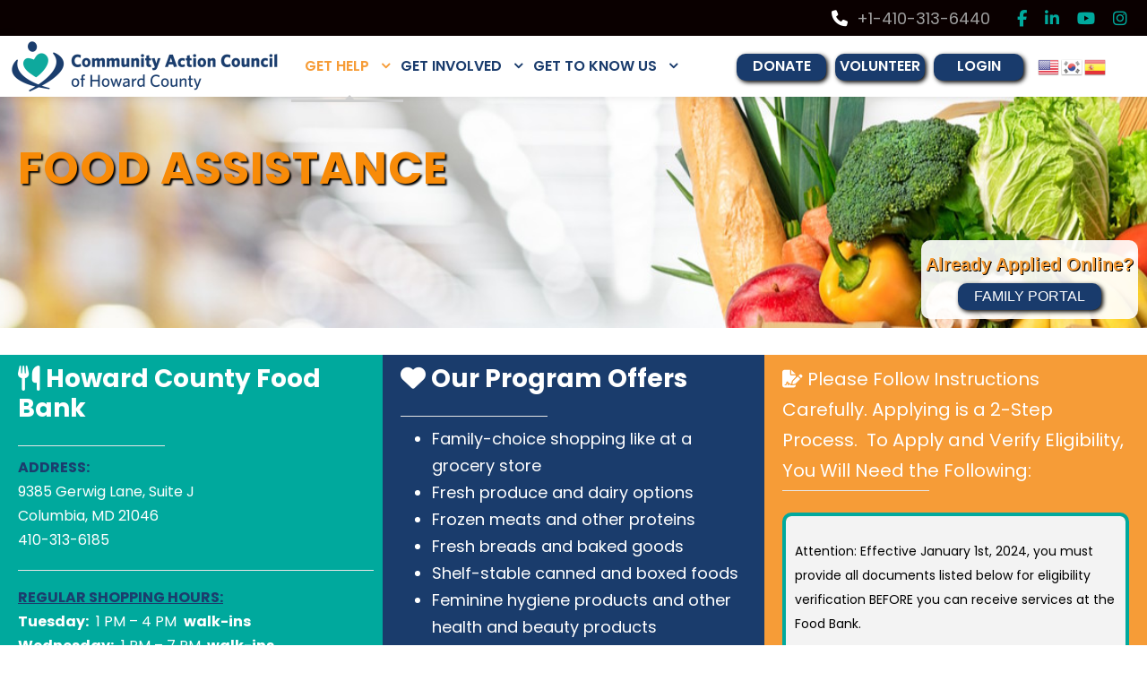

--- FILE ---
content_type: text/html; charset=UTF-8
request_url: https://cac-hc.org/food-assistance/?campaign=539618
body_size: 158170
content:
<!DOCTYPE html>
<html lang="en-US" class="no-js">
<head>
	<meta charset="UTF-8">
	<meta name="viewport" content="width=device-width, initial-scale=1">
	<link rel="profile" href="https://gmpg.org/xfn/11">
	<link rel="pingback" href="https://cac-hc.org/xmlrpc.php">
	<meta name='robots' content='index, follow, max-image-preview:large, max-snippet:-1, max-video-preview:-1' />
	<style>img:is([sizes="auto" i], [sizes^="auto," i]) { contain-intrinsic-size: 3000px 1500px }</style>
	
	<!-- This site is optimized with the Yoast SEO plugin v26.7 - https://yoast.com/wordpress/plugins/seo/ -->
	<title>Food Assistance | Community Action Council of Howard County | MD</title>
	<meta name="description" content="The CAC Food Assistance program offers access to the Howard County Food Bank, SNAP, and more. Apply today to see if you qualify." />
	<link rel="canonical" href="https://cac-hc.org/food-assistance/" />
	<meta property="og:locale" content="en_US" />
	<meta property="og:type" content="article" />
	<meta property="og:title" content="Food Assistance | Community Action Council of Howard County | MD" />
	<meta property="og:description" content="The CAC Food Assistance program offers access to the Howard County Food Bank, SNAP, and more. Apply today to see if you qualify." />
	<meta property="og:url" content="https://cac-hc.org/food-assistance/" />
	<meta property="og:site_name" content="Community Action Council of Howard County" />
	<meta property="article:modified_time" content="2026-01-17T00:19:16+00:00" />
	<meta name="twitter:card" content="summary_large_image" />
	<meta name="twitter:label1" content="Est. reading time" />
	<meta name="twitter:data1" content="1 minute" />
	<script type="application/ld+json" class="yoast-schema-graph">{"@context":"https://schema.org","@graph":[{"@type":"WebPage","@id":"https://cac-hc.org/food-assistance/","url":"https://cac-hc.org/food-assistance/","name":"Food Assistance | Community Action Council of Howard County | MD","isPartOf":{"@id":"https://cac-hc.org/#website"},"datePublished":"2021-02-26T10:12:21+00:00","dateModified":"2026-01-17T00:19:16+00:00","description":"The CAC Food Assistance program offers access to the Howard County Food Bank, SNAP, and more. Apply today to see if you qualify.","breadcrumb":{"@id":"https://cac-hc.org/food-assistance/#breadcrumb"},"inLanguage":"en-US","potentialAction":[{"@type":"ReadAction","target":["https://cac-hc.org/food-assistance/"]}]},{"@type":"BreadcrumbList","@id":"https://cac-hc.org/food-assistance/#breadcrumb","itemListElement":[{"@type":"ListItem","position":1,"name":"Home","item":"https://cac-hc.org/"},{"@type":"ListItem","position":2,"name":"FOOD ASSISTANCE"}]},{"@type":"WebSite","@id":"https://cac-hc.org/#website","url":"https://cac-hc.org/","name":"Community Action Council of Howard County","description":"","potentialAction":[{"@type":"SearchAction","target":{"@type":"EntryPoint","urlTemplate":"https://cac-hc.org/?s={search_term_string}"},"query-input":{"@type":"PropertyValueSpecification","valueRequired":true,"valueName":"search_term_string"}}],"inLanguage":"en-US"}]}</script>
	<!-- / Yoast SEO plugin. -->


<link rel='dns-prefetch' href='//fonts.googleapis.com' />
<link rel='dns-prefetch' href='//use.fontawesome.com' />
<link rel="alternate" type="application/rss+xml" title="Community Action Council of Howard County &raquo; Feed" href="https://cac-hc.org/feed/" />
<link rel="alternate" type="application/rss+xml" title="Community Action Council of Howard County &raquo; Comments Feed" href="https://cac-hc.org/comments/feed/" />
		<!-- This site uses the Google Analytics by MonsterInsights plugin v9.11.0 - Using Analytics tracking - https://www.monsterinsights.com/ -->
							<script src="//www.googletagmanager.com/gtag/js?id=G-S4HGEQM7V9"  data-cfasync="false" data-wpfc-render="false" type="text/javascript" async></script>
			<script data-cfasync="false" data-wpfc-render="false" type="text/javascript">
				var mi_version = '9.11.0';
				var mi_track_user = true;
				var mi_no_track_reason = '';
								var MonsterInsightsDefaultLocations = {"page_location":"https:\/\/cac-hc.org\/food-assistance\/?campaign=539618"};
								if ( typeof MonsterInsightsPrivacyGuardFilter === 'function' ) {
					var MonsterInsightsLocations = (typeof MonsterInsightsExcludeQuery === 'object') ? MonsterInsightsPrivacyGuardFilter( MonsterInsightsExcludeQuery ) : MonsterInsightsPrivacyGuardFilter( MonsterInsightsDefaultLocations );
				} else {
					var MonsterInsightsLocations = (typeof MonsterInsightsExcludeQuery === 'object') ? MonsterInsightsExcludeQuery : MonsterInsightsDefaultLocations;
				}

								var disableStrs = [
										'ga-disable-G-S4HGEQM7V9',
									];

				/* Function to detect opted out users */
				function __gtagTrackerIsOptedOut() {
					for (var index = 0; index < disableStrs.length; index++) {
						if (document.cookie.indexOf(disableStrs[index] + '=true') > -1) {
							return true;
						}
					}

					return false;
				}

				/* Disable tracking if the opt-out cookie exists. */
				if (__gtagTrackerIsOptedOut()) {
					for (var index = 0; index < disableStrs.length; index++) {
						window[disableStrs[index]] = true;
					}
				}

				/* Opt-out function */
				function __gtagTrackerOptout() {
					for (var index = 0; index < disableStrs.length; index++) {
						document.cookie = disableStrs[index] + '=true; expires=Thu, 31 Dec 2099 23:59:59 UTC; path=/';
						window[disableStrs[index]] = true;
					}
				}

				if ('undefined' === typeof gaOptout) {
					function gaOptout() {
						__gtagTrackerOptout();
					}
				}
								window.dataLayer = window.dataLayer || [];

				window.MonsterInsightsDualTracker = {
					helpers: {},
					trackers: {},
				};
				if (mi_track_user) {
					function __gtagDataLayer() {
						dataLayer.push(arguments);
					}

					function __gtagTracker(type, name, parameters) {
						if (!parameters) {
							parameters = {};
						}

						if (parameters.send_to) {
							__gtagDataLayer.apply(null, arguments);
							return;
						}

						if (type === 'event') {
														parameters.send_to = monsterinsights_frontend.v4_id;
							var hookName = name;
							if (typeof parameters['event_category'] !== 'undefined') {
								hookName = parameters['event_category'] + ':' + name;
							}

							if (typeof MonsterInsightsDualTracker.trackers[hookName] !== 'undefined') {
								MonsterInsightsDualTracker.trackers[hookName](parameters);
							} else {
								__gtagDataLayer('event', name, parameters);
							}
							
						} else {
							__gtagDataLayer.apply(null, arguments);
						}
					}

					__gtagTracker('js', new Date());
					__gtagTracker('set', {
						'developer_id.dZGIzZG': true,
											});
					if ( MonsterInsightsLocations.page_location ) {
						__gtagTracker('set', MonsterInsightsLocations);
					}
										__gtagTracker('config', 'G-S4HGEQM7V9', {"forceSSL":"true","link_attribution":"true"} );
										window.gtag = __gtagTracker;										(function () {
						/* https://developers.google.com/analytics/devguides/collection/analyticsjs/ */
						/* ga and __gaTracker compatibility shim. */
						var noopfn = function () {
							return null;
						};
						var newtracker = function () {
							return new Tracker();
						};
						var Tracker = function () {
							return null;
						};
						var p = Tracker.prototype;
						p.get = noopfn;
						p.set = noopfn;
						p.send = function () {
							var args = Array.prototype.slice.call(arguments);
							args.unshift('send');
							__gaTracker.apply(null, args);
						};
						var __gaTracker = function () {
							var len = arguments.length;
							if (len === 0) {
								return;
							}
							var f = arguments[len - 1];
							if (typeof f !== 'object' || f === null || typeof f.hitCallback !== 'function') {
								if ('send' === arguments[0]) {
									var hitConverted, hitObject = false, action;
									if ('event' === arguments[1]) {
										if ('undefined' !== typeof arguments[3]) {
											hitObject = {
												'eventAction': arguments[3],
												'eventCategory': arguments[2],
												'eventLabel': arguments[4],
												'value': arguments[5] ? arguments[5] : 1,
											}
										}
									}
									if ('pageview' === arguments[1]) {
										if ('undefined' !== typeof arguments[2]) {
											hitObject = {
												'eventAction': 'page_view',
												'page_path': arguments[2],
											}
										}
									}
									if (typeof arguments[2] === 'object') {
										hitObject = arguments[2];
									}
									if (typeof arguments[5] === 'object') {
										Object.assign(hitObject, arguments[5]);
									}
									if ('undefined' !== typeof arguments[1].hitType) {
										hitObject = arguments[1];
										if ('pageview' === hitObject.hitType) {
											hitObject.eventAction = 'page_view';
										}
									}
									if (hitObject) {
										action = 'timing' === arguments[1].hitType ? 'timing_complete' : hitObject.eventAction;
										hitConverted = mapArgs(hitObject);
										__gtagTracker('event', action, hitConverted);
									}
								}
								return;
							}

							function mapArgs(args) {
								var arg, hit = {};
								var gaMap = {
									'eventCategory': 'event_category',
									'eventAction': 'event_action',
									'eventLabel': 'event_label',
									'eventValue': 'event_value',
									'nonInteraction': 'non_interaction',
									'timingCategory': 'event_category',
									'timingVar': 'name',
									'timingValue': 'value',
									'timingLabel': 'event_label',
									'page': 'page_path',
									'location': 'page_location',
									'title': 'page_title',
									'referrer' : 'page_referrer',
								};
								for (arg in args) {
																		if (!(!args.hasOwnProperty(arg) || !gaMap.hasOwnProperty(arg))) {
										hit[gaMap[arg]] = args[arg];
									} else {
										hit[arg] = args[arg];
									}
								}
								return hit;
							}

							try {
								f.hitCallback();
							} catch (ex) {
							}
						};
						__gaTracker.create = newtracker;
						__gaTracker.getByName = newtracker;
						__gaTracker.getAll = function () {
							return [];
						};
						__gaTracker.remove = noopfn;
						__gaTracker.loaded = true;
						window['__gaTracker'] = __gaTracker;
					})();
									} else {
										console.log("");
					(function () {
						function __gtagTracker() {
							return null;
						}

						window['__gtagTracker'] = __gtagTracker;
						window['gtag'] = __gtagTracker;
					})();
									}
			</script>
							<!-- / Google Analytics by MonsterInsights -->
		<link rel='stylesheet' id='wp-block-library-css' href='https://cac-hc.org/wp-includes/css/dist/block-library/style.min.css?ver=45f0d0af062a777808f4fbc2f62fc95b' type='text/css' media='all' />
<style id='classic-theme-styles-inline-css' type='text/css'>
/*! This file is auto-generated */
.wp-block-button__link{color:#fff;background-color:#32373c;border-radius:9999px;box-shadow:none;text-decoration:none;padding:calc(.667em + 2px) calc(1.333em + 2px);font-size:1.125em}.wp-block-file__button{background:#32373c;color:#fff;text-decoration:none}
</style>
<link rel='stylesheet' id='wp-components-css' href='https://cac-hc.org/wp-includes/css/dist/components/style.min.css?ver=45f0d0af062a777808f4fbc2f62fc95b' type='text/css' media='all' />
<link rel='stylesheet' id='wp-preferences-css' href='https://cac-hc.org/wp-includes/css/dist/preferences/style.min.css?ver=45f0d0af062a777808f4fbc2f62fc95b' type='text/css' media='all' />
<link rel='stylesheet' id='wp-block-editor-css' href='https://cac-hc.org/wp-includes/css/dist/block-editor/style.min.css?ver=45f0d0af062a777808f4fbc2f62fc95b' type='text/css' media='all' />
<link rel='stylesheet' id='popup-maker-block-library-style-css' href='https://cac-hc.org/wp-content/plugins/popup-maker/dist/packages/block-library-style.css?ver=dbea705cfafe089d65f1' type='text/css' media='all' />
<style id='font-awesome-svg-styles-default-inline-css' type='text/css'>
.svg-inline--fa {
  display: inline-block;
  height: 1em;
  overflow: visible;
  vertical-align: -.125em;
}
</style>
<link rel='stylesheet' id='font-awesome-svg-styles-css' href='https://cac-hc.org/wp-content/uploads/font-awesome/v6.2.0/css/svg-with-js.css' type='text/css' media='all' />
<style id='font-awesome-svg-styles-inline-css' type='text/css'>
   .wp-block-font-awesome-icon svg::before,
   .wp-rich-text-font-awesome-icon svg::before {content: unset;}
</style>
<style id='global-styles-inline-css' type='text/css'>
:root{--wp--preset--aspect-ratio--square: 1;--wp--preset--aspect-ratio--4-3: 4/3;--wp--preset--aspect-ratio--3-4: 3/4;--wp--preset--aspect-ratio--3-2: 3/2;--wp--preset--aspect-ratio--2-3: 2/3;--wp--preset--aspect-ratio--16-9: 16/9;--wp--preset--aspect-ratio--9-16: 9/16;--wp--preset--color--black: #000000;--wp--preset--color--cyan-bluish-gray: #abb8c3;--wp--preset--color--white: #ffffff;--wp--preset--color--pale-pink: #f78da7;--wp--preset--color--vivid-red: #cf2e2e;--wp--preset--color--luminous-vivid-orange: #ff6900;--wp--preset--color--luminous-vivid-amber: #fcb900;--wp--preset--color--light-green-cyan: #7bdcb5;--wp--preset--color--vivid-green-cyan: #00d084;--wp--preset--color--pale-cyan-blue: #8ed1fc;--wp--preset--color--vivid-cyan-blue: #0693e3;--wp--preset--color--vivid-purple: #9b51e0;--wp--preset--gradient--vivid-cyan-blue-to-vivid-purple: linear-gradient(135deg,rgba(6,147,227,1) 0%,rgb(155,81,224) 100%);--wp--preset--gradient--light-green-cyan-to-vivid-green-cyan: linear-gradient(135deg,rgb(122,220,180) 0%,rgb(0,208,130) 100%);--wp--preset--gradient--luminous-vivid-amber-to-luminous-vivid-orange: linear-gradient(135deg,rgba(252,185,0,1) 0%,rgba(255,105,0,1) 100%);--wp--preset--gradient--luminous-vivid-orange-to-vivid-red: linear-gradient(135deg,rgba(255,105,0,1) 0%,rgb(207,46,46) 100%);--wp--preset--gradient--very-light-gray-to-cyan-bluish-gray: linear-gradient(135deg,rgb(238,238,238) 0%,rgb(169,184,195) 100%);--wp--preset--gradient--cool-to-warm-spectrum: linear-gradient(135deg,rgb(74,234,220) 0%,rgb(151,120,209) 20%,rgb(207,42,186) 40%,rgb(238,44,130) 60%,rgb(251,105,98) 80%,rgb(254,248,76) 100%);--wp--preset--gradient--blush-light-purple: linear-gradient(135deg,rgb(255,206,236) 0%,rgb(152,150,240) 100%);--wp--preset--gradient--blush-bordeaux: linear-gradient(135deg,rgb(254,205,165) 0%,rgb(254,45,45) 50%,rgb(107,0,62) 100%);--wp--preset--gradient--luminous-dusk: linear-gradient(135deg,rgb(255,203,112) 0%,rgb(199,81,192) 50%,rgb(65,88,208) 100%);--wp--preset--gradient--pale-ocean: linear-gradient(135deg,rgb(255,245,203) 0%,rgb(182,227,212) 50%,rgb(51,167,181) 100%);--wp--preset--gradient--electric-grass: linear-gradient(135deg,rgb(202,248,128) 0%,rgb(113,206,126) 100%);--wp--preset--gradient--midnight: linear-gradient(135deg,rgb(2,3,129) 0%,rgb(40,116,252) 100%);--wp--preset--font-size--small: 13px;--wp--preset--font-size--medium: 20px;--wp--preset--font-size--large: 36px;--wp--preset--font-size--x-large: 42px;--wp--preset--spacing--20: 0.44rem;--wp--preset--spacing--30: 0.67rem;--wp--preset--spacing--40: 1rem;--wp--preset--spacing--50: 1.5rem;--wp--preset--spacing--60: 2.25rem;--wp--preset--spacing--70: 3.38rem;--wp--preset--spacing--80: 5.06rem;--wp--preset--shadow--natural: 6px 6px 9px rgba(0, 0, 0, 0.2);--wp--preset--shadow--deep: 12px 12px 50px rgba(0, 0, 0, 0.4);--wp--preset--shadow--sharp: 6px 6px 0px rgba(0, 0, 0, 0.2);--wp--preset--shadow--outlined: 6px 6px 0px -3px rgba(255, 255, 255, 1), 6px 6px rgba(0, 0, 0, 1);--wp--preset--shadow--crisp: 6px 6px 0px rgba(0, 0, 0, 1);}:where(.is-layout-flex){gap: 0.5em;}:where(.is-layout-grid){gap: 0.5em;}body .is-layout-flex{display: flex;}.is-layout-flex{flex-wrap: wrap;align-items: center;}.is-layout-flex > :is(*, div){margin: 0;}body .is-layout-grid{display: grid;}.is-layout-grid > :is(*, div){margin: 0;}:where(.wp-block-columns.is-layout-flex){gap: 2em;}:where(.wp-block-columns.is-layout-grid){gap: 2em;}:where(.wp-block-post-template.is-layout-flex){gap: 1.25em;}:where(.wp-block-post-template.is-layout-grid){gap: 1.25em;}.has-black-color{color: var(--wp--preset--color--black) !important;}.has-cyan-bluish-gray-color{color: var(--wp--preset--color--cyan-bluish-gray) !important;}.has-white-color{color: var(--wp--preset--color--white) !important;}.has-pale-pink-color{color: var(--wp--preset--color--pale-pink) !important;}.has-vivid-red-color{color: var(--wp--preset--color--vivid-red) !important;}.has-luminous-vivid-orange-color{color: var(--wp--preset--color--luminous-vivid-orange) !important;}.has-luminous-vivid-amber-color{color: var(--wp--preset--color--luminous-vivid-amber) !important;}.has-light-green-cyan-color{color: var(--wp--preset--color--light-green-cyan) !important;}.has-vivid-green-cyan-color{color: var(--wp--preset--color--vivid-green-cyan) !important;}.has-pale-cyan-blue-color{color: var(--wp--preset--color--pale-cyan-blue) !important;}.has-vivid-cyan-blue-color{color: var(--wp--preset--color--vivid-cyan-blue) !important;}.has-vivid-purple-color{color: var(--wp--preset--color--vivid-purple) !important;}.has-black-background-color{background-color: var(--wp--preset--color--black) !important;}.has-cyan-bluish-gray-background-color{background-color: var(--wp--preset--color--cyan-bluish-gray) !important;}.has-white-background-color{background-color: var(--wp--preset--color--white) !important;}.has-pale-pink-background-color{background-color: var(--wp--preset--color--pale-pink) !important;}.has-vivid-red-background-color{background-color: var(--wp--preset--color--vivid-red) !important;}.has-luminous-vivid-orange-background-color{background-color: var(--wp--preset--color--luminous-vivid-orange) !important;}.has-luminous-vivid-amber-background-color{background-color: var(--wp--preset--color--luminous-vivid-amber) !important;}.has-light-green-cyan-background-color{background-color: var(--wp--preset--color--light-green-cyan) !important;}.has-vivid-green-cyan-background-color{background-color: var(--wp--preset--color--vivid-green-cyan) !important;}.has-pale-cyan-blue-background-color{background-color: var(--wp--preset--color--pale-cyan-blue) !important;}.has-vivid-cyan-blue-background-color{background-color: var(--wp--preset--color--vivid-cyan-blue) !important;}.has-vivid-purple-background-color{background-color: var(--wp--preset--color--vivid-purple) !important;}.has-black-border-color{border-color: var(--wp--preset--color--black) !important;}.has-cyan-bluish-gray-border-color{border-color: var(--wp--preset--color--cyan-bluish-gray) !important;}.has-white-border-color{border-color: var(--wp--preset--color--white) !important;}.has-pale-pink-border-color{border-color: var(--wp--preset--color--pale-pink) !important;}.has-vivid-red-border-color{border-color: var(--wp--preset--color--vivid-red) !important;}.has-luminous-vivid-orange-border-color{border-color: var(--wp--preset--color--luminous-vivid-orange) !important;}.has-luminous-vivid-amber-border-color{border-color: var(--wp--preset--color--luminous-vivid-amber) !important;}.has-light-green-cyan-border-color{border-color: var(--wp--preset--color--light-green-cyan) !important;}.has-vivid-green-cyan-border-color{border-color: var(--wp--preset--color--vivid-green-cyan) !important;}.has-pale-cyan-blue-border-color{border-color: var(--wp--preset--color--pale-cyan-blue) !important;}.has-vivid-cyan-blue-border-color{border-color: var(--wp--preset--color--vivid-cyan-blue) !important;}.has-vivid-purple-border-color{border-color: var(--wp--preset--color--vivid-purple) !important;}.has-vivid-cyan-blue-to-vivid-purple-gradient-background{background: var(--wp--preset--gradient--vivid-cyan-blue-to-vivid-purple) !important;}.has-light-green-cyan-to-vivid-green-cyan-gradient-background{background: var(--wp--preset--gradient--light-green-cyan-to-vivid-green-cyan) !important;}.has-luminous-vivid-amber-to-luminous-vivid-orange-gradient-background{background: var(--wp--preset--gradient--luminous-vivid-amber-to-luminous-vivid-orange) !important;}.has-luminous-vivid-orange-to-vivid-red-gradient-background{background: var(--wp--preset--gradient--luminous-vivid-orange-to-vivid-red) !important;}.has-very-light-gray-to-cyan-bluish-gray-gradient-background{background: var(--wp--preset--gradient--very-light-gray-to-cyan-bluish-gray) !important;}.has-cool-to-warm-spectrum-gradient-background{background: var(--wp--preset--gradient--cool-to-warm-spectrum) !important;}.has-blush-light-purple-gradient-background{background: var(--wp--preset--gradient--blush-light-purple) !important;}.has-blush-bordeaux-gradient-background{background: var(--wp--preset--gradient--blush-bordeaux) !important;}.has-luminous-dusk-gradient-background{background: var(--wp--preset--gradient--luminous-dusk) !important;}.has-pale-ocean-gradient-background{background: var(--wp--preset--gradient--pale-ocean) !important;}.has-electric-grass-gradient-background{background: var(--wp--preset--gradient--electric-grass) !important;}.has-midnight-gradient-background{background: var(--wp--preset--gradient--midnight) !important;}.has-small-font-size{font-size: var(--wp--preset--font-size--small) !important;}.has-medium-font-size{font-size: var(--wp--preset--font-size--medium) !important;}.has-large-font-size{font-size: var(--wp--preset--font-size--large) !important;}.has-x-large-font-size{font-size: var(--wp--preset--font-size--x-large) !important;}
:where(.wp-block-post-template.is-layout-flex){gap: 1.25em;}:where(.wp-block-post-template.is-layout-grid){gap: 1.25em;}
:where(.wp-block-columns.is-layout-flex){gap: 2em;}:where(.wp-block-columns.is-layout-grid){gap: 2em;}
:root :where(.wp-block-pullquote){font-size: 1.5em;line-height: 1.6;}
</style>
<link rel='stylesheet' id='gdlr-core-google-font-css' href='https://fonts.googleapis.com/css?family=Poppins%3A100%2C100italic%2C200%2C200italic%2C300%2C300italic%2Cregular%2Citalic%2C500%2C500italic%2C600%2C600italic%2C700%2C700italic%2C800%2C800italic%2C900%2C900italic%7CMontserrat%3A100%2C200%2C300%2Cregular%2C500%2C600%2C700%2C800%2C900%2C100italic%2C200italic%2C300italic%2Citalic%2C500italic%2C600italic%2C700italic%2C800italic%2C900italic%7CMerriweather%3A300%2C300italic%2Cregular%2Citalic%2C700%2C700italic%2C900%2C900italic%7CJost%3A100%2C200%2C300%2Cregular%2C500%2C600%2C700%2C800%2C900%2C100italic%2C200italic%2C300italic%2Citalic%2C500italic%2C600italic%2C700italic%2C800italic%2C900italic&#038;subset=latin%2Clatin-ext%2Ccyrillic%2Ccyrillic-ext%2Cvietnamese&#038;display=optional&#038;ver=6.8.3' type='text/css' media='all' />
<link rel='stylesheet' id='font-awesome-css' href='https://cac-hc.org/wp-content/plugins/goodlayers-core/plugins/fontawesome/font-awesome.css?ver=45f0d0af062a777808f4fbc2f62fc95b' type='text/css' media='all' />
<link rel='stylesheet' id='fa5-css' href='https://cac-hc.org/wp-content/plugins/goodlayers-core/plugins/fa5/fa5.css?ver=45f0d0af062a777808f4fbc2f62fc95b' type='text/css' media='all' />
<link rel='stylesheet' id='elegant-font-css' href='https://cac-hc.org/wp-content/plugins/goodlayers-core/plugins/elegant/elegant-font.css?ver=45f0d0af062a777808f4fbc2f62fc95b' type='text/css' media='all' />
<link rel='stylesheet' id='simple-line-icons-css' href='https://cac-hc.org/wp-content/plugins/goodlayers-core/plugins/simpleline/simpleline.css?ver=45f0d0af062a777808f4fbc2f62fc95b' type='text/css' media='all' />
<link rel='stylesheet' id='gdlr-core-plugin-css' href='https://cac-hc.org/wp-content/plugins/goodlayers-core/plugins/style.css?ver=1766581235' type='text/css' media='all' />
<link rel='stylesheet' id='gdlr-core-page-builder-css' href='https://cac-hc.org/wp-content/plugins/goodlayers-core/include/css/page-builder.css?ver=45f0d0af062a777808f4fbc2f62fc95b' type='text/css' media='all' />
<link rel='stylesheet' id='sp-news-public-css' href='https://cac-hc.org/wp-content/plugins/sp-news-and-widget/assets/css/wpnw-public.css?ver=5.0.6' type='text/css' media='all' />
<link rel='stylesheet' id='query_ui-css' href='https://cac-hc.org/wp-content/plugins/ymc-smart-filter/ymc2/assets/css/lib/query-ui.css?ver=3.3.3' type='text/css' media='all' />
<link rel='stylesheet' id='ymc_style-css' href='https://cac-hc.org/wp-content/plugins/ymc-smart-filter/ymc2/assets/css/style.min.css?ver=3.3.3' type='text/css' media='all' />
<link rel='stylesheet' id='cac_wpforms_style-css' href='https://cac-hc.org/wp-content/themes/chariti-child/cac-custom/css/cac-wpforms-style.css?ver=45f0d0af062a777808f4fbc2f62fc95b' type='text/css' media='all' />
<link rel='stylesheet' id='cac_font_controls_style-css' href='https://cac-hc.org/wp-content/themes/chariti-child/cac-custom/css/cac-font-controls-style.css?ver=45f0d0af062a777808f4fbc2f62fc95b' type='text/css' media='all' />
<link rel='stylesheet' id='cac_buttons_style-css' href='https://cac-hc.org/wp-content/themes/chariti-child/cac-custom/css/cac-buttons-style.css?ver=45f0d0af062a777808f4fbc2f62fc95b' type='text/css' media='all' />
<link rel='stylesheet' id='cac_homepage_style-css' href='https://cac-hc.org/wp-content/themes/chariti-child/cac-custom/css/cac-homepage-style.css?ver=45f0d0af062a777808f4fbc2f62fc95b' type='text/css' media='all' />
<link rel='stylesheet' id='cac_main_style-css' href='https://cac-hc.org/wp-content/themes/chariti-child/cac-custom/css/cac-main-style.css?ver=45f0d0af062a777808f4fbc2f62fc95b' type='text/css' media='all' />
<link rel='stylesheet' id='cac_theme_mods-css' href='https://cac-hc.org/wp-content/themes/chariti-child/cac-custom/css/cac-theme-mods.css?ver=45f0d0af062a777808f4fbc2f62fc95b' type='text/css' media='all' />
<link rel='stylesheet' id='cac_plugin_mods-css' href='https://cac-hc.org/wp-content/themes/chariti-child/cac-custom/css/cac-plugin-mods.css?ver=45f0d0af062a777808f4fbc2f62fc95b' type='text/css' media='all' />
<link rel='stylesheet' id='cac_custom_pages_style-css' href='https://cac-hc.org/wp-content/themes/chariti-child/cac-custom/css/cac-custom-pages-style.css?ver=45f0d0af062a777808f4fbc2f62fc95b' type='text/css' media='all' />
<link rel='stylesheet' id='font-awesome-official-css' href='https://use.fontawesome.com/releases/v6.2.0/css/all.css' type='text/css' media='all' integrity="sha384-SOnAn/m2fVJCwnbEYgD4xzrPtvsXdElhOVvR8ND1YjB5nhGNwwf7nBQlhfAwHAZC" crossorigin="anonymous" />
<link rel='stylesheet' id='popup-maker-site-css' href='//cac-hc.org/wp-content/uploads/pum/pum-site-styles.css?generated=1768601351&#038;ver=1.21.5' type='text/css' media='all' />
<link rel='stylesheet' id='chariti-style-core-css' href='https://cac-hc.org/wp-content/themes/chariti/css/style-core.css?ver=45f0d0af062a777808f4fbc2f62fc95b' type='text/css' media='all' />
<link rel='stylesheet' id='chariti-custom-style-css' href='https://cac-hc.org/wp-content/uploads/chariti-style-custom.css?1766581235&#038;ver=6.8.3' type='text/css' media='all' />
<link rel='stylesheet' id='um_modal-css' href='https://cac-hc.org/wp-content/plugins/ultimate-member/assets/css/um-modal.min.css?ver=2.11.1' type='text/css' media='all' />
<link rel='stylesheet' id='um_ui-css' href='https://cac-hc.org/wp-content/plugins/ultimate-member/assets/libs/jquery-ui/jquery-ui.min.css?ver=1.13.2' type='text/css' media='all' />
<link rel='stylesheet' id='um_tipsy-css' href='https://cac-hc.org/wp-content/plugins/ultimate-member/assets/libs/tipsy/tipsy.min.css?ver=1.0.0a' type='text/css' media='all' />
<link rel='stylesheet' id='um_raty-css' href='https://cac-hc.org/wp-content/plugins/ultimate-member/assets/libs/raty/um-raty.min.css?ver=2.6.0' type='text/css' media='all' />
<link rel='stylesheet' id='select2-css' href='https://cac-hc.org/wp-content/plugins/ultimate-member/assets/libs/select2/select2.min.css?ver=4.0.13' type='text/css' media='all' />
<link rel='stylesheet' id='um_fileupload-css' href='https://cac-hc.org/wp-content/plugins/ultimate-member/assets/css/um-fileupload.min.css?ver=2.11.1' type='text/css' media='all' />
<link rel='stylesheet' id='um_confirm-css' href='https://cac-hc.org/wp-content/plugins/ultimate-member/assets/libs/um-confirm/um-confirm.min.css?ver=1.0' type='text/css' media='all' />
<link rel='stylesheet' id='um_datetime-css' href='https://cac-hc.org/wp-content/plugins/ultimate-member/assets/libs/pickadate/default.min.css?ver=3.6.2' type='text/css' media='all' />
<link rel='stylesheet' id='um_datetime_date-css' href='https://cac-hc.org/wp-content/plugins/ultimate-member/assets/libs/pickadate/default.date.min.css?ver=3.6.2' type='text/css' media='all' />
<link rel='stylesheet' id='um_datetime_time-css' href='https://cac-hc.org/wp-content/plugins/ultimate-member/assets/libs/pickadate/default.time.min.css?ver=3.6.2' type='text/css' media='all' />
<link rel='stylesheet' id='um_fonticons_ii-css' href='https://cac-hc.org/wp-content/plugins/ultimate-member/assets/libs/legacy/fonticons/fonticons-ii.min.css?ver=2.11.1' type='text/css' media='all' />
<link rel='stylesheet' id='um_fonticons_fa-css' href='https://cac-hc.org/wp-content/plugins/ultimate-member/assets/libs/legacy/fonticons/fonticons-fa.min.css?ver=2.11.1' type='text/css' media='all' />
<link rel='stylesheet' id='um_fontawesome-css' href='https://cac-hc.org/wp-content/plugins/ultimate-member/assets/css/um-fontawesome.min.css?ver=6.5.2' type='text/css' media='all' />
<link rel='stylesheet' id='um_common-css' href='https://cac-hc.org/wp-content/plugins/ultimate-member/assets/css/common.min.css?ver=2.11.1' type='text/css' media='all' />
<link rel='stylesheet' id='um_responsive-css' href='https://cac-hc.org/wp-content/plugins/ultimate-member/assets/css/um-responsive.min.css?ver=2.11.1' type='text/css' media='all' />
<link rel='stylesheet' id='um_styles-css' href='https://cac-hc.org/wp-content/plugins/ultimate-member/assets/css/um-styles.min.css?ver=2.11.1' type='text/css' media='all' />
<link rel='stylesheet' id='um_crop-css' href='https://cac-hc.org/wp-content/plugins/ultimate-member/assets/libs/cropper/cropper.min.css?ver=1.6.1' type='text/css' media='all' />
<link rel='stylesheet' id='um_profile-css' href='https://cac-hc.org/wp-content/plugins/ultimate-member/assets/css/um-profile.min.css?ver=2.11.1' type='text/css' media='all' />
<link rel='stylesheet' id='um_account-css' href='https://cac-hc.org/wp-content/plugins/ultimate-member/assets/css/um-account.min.css?ver=2.11.1' type='text/css' media='all' />
<link rel='stylesheet' id='um_misc-css' href='https://cac-hc.org/wp-content/plugins/ultimate-member/assets/css/um-misc.min.css?ver=2.11.1' type='text/css' media='all' />
<link rel='stylesheet' id='um_default_css-css' href='https://cac-hc.org/wp-content/plugins/ultimate-member/assets/css/um-old-default.min.css?ver=2.11.1' type='text/css' media='all' />
<link rel='stylesheet' id='chariti-child-theme-style-css' href='https://cac-hc.org/wp-content/themes/chariti-child/style.css?ver=45f0d0af062a777808f4fbc2f62fc95b' type='text/css' media='all' />
<link rel='stylesheet' id='font-awesome-official-v4shim-css' href='https://use.fontawesome.com/releases/v6.2.0/css/v4-shims.css' type='text/css' media='all' integrity="sha384-MAgG0MNwzSXBbmOw4KK9yjMrRaUNSCk3WoZPkzVC1rmhXzerY4gqk/BLNYtdOFCO" crossorigin="anonymous" />
<!--n2css--><!--n2js--><script type="text/javascript" src="https://cac-hc.org/wp-content/plugins/google-analytics-premium/assets/js/frontend-gtag.js?ver=9.11.0" id="monsterinsights-frontend-script-js" async="async" data-wp-strategy="async"></script>
<script data-cfasync="false" data-wpfc-render="false" type="text/javascript" id='monsterinsights-frontend-script-js-extra'>/* <![CDATA[ */
var monsterinsights_frontend = {"js_events_tracking":"true","download_extensions":"doc,pdf,ppt,zip,xls,docx,pptx,xlsx","inbound_paths":"[{\"path\":\"\\\/go\\\/\",\"label\":\"affiliate\"},{\"path\":\"\\\/recommend\\\/\",\"label\":\"affiliate\"}]","home_url":"https:\/\/cac-hc.org","hash_tracking":"false","v4_id":"G-S4HGEQM7V9"};/* ]]> */
</script>
<script type="text/javascript" src="https://cac-hc.org/wp-includes/js/jquery/jquery.min.js?ver=3.7.1" id="jquery-core-js"></script>
<script type="text/javascript" src="https://cac-hc.org/wp-includes/js/jquery/jquery-migrate.min.js?ver=3.4.1" id="jquery-migrate-js"></script>
<!--[if lt IE 9]>
<script type="text/javascript" src="https://cac-hc.org/wp-content/themes/chariti/js/html5.js?ver=45f0d0af062a777808f4fbc2f62fc95b" id="html5js-js"></script>
<![endif]-->
<script type="text/javascript" src="https://cac-hc.org/wp-content/plugins/ultimate-member/assets/js/um-gdpr.min.js?ver=2.11.1" id="um-gdpr-js"></script>
<script type="text/javascript" src="https://cac-hc.org/wp-content/plugins/ymc-smart-filter/ymc2/assets/js/lib/handlebars.min-v4.7.8.js?ver=3.3.3" id="ymc_handlebar-js"></script>
<link rel="https://api.w.org/" href="https://cac-hc.org/wp-json/" /><link rel="alternate" title="JSON" type="application/json" href="https://cac-hc.org/wp-json/wp/v2/pages/8242" /><link rel="alternate" title="oEmbed (JSON)" type="application/json+oembed" href="https://cac-hc.org/wp-json/oembed/1.0/embed?url=https%3A%2F%2Fcac-hc.org%2Ffood-assistance%2F" />
<link rel="alternate" title="oEmbed (XML)" type="text/xml+oembed" href="https://cac-hc.org/wp-json/oembed/1.0/embed?url=https%3A%2F%2Fcac-hc.org%2Ffood-assistance%2F&#038;format=xml" />
<style>#gdlr-core-column-1:hover .gdlr-core-pbf-column-content-margin, #gdlr-core-column-1:hover .gdlr-core-pbf-column-content-margin .gdlr-core-pbf-background-wrap, #gdlr-core-column-1:hover .gdlr-core-pbf-column-content-margin .gdlr-core-pbf-background-frame{ border-color: #ffffff !important; }#gdlr-core-column-1:hover .gdlr-core-pbf-column-content-margin .gdlr-core-pbf-background-wrap{  }#gdlr-core-column-2:hover .gdlr-core-pbf-column-content-margin, #gdlr-core-column-2:hover .gdlr-core-pbf-column-content-margin .gdlr-core-pbf-background-wrap, #gdlr-core-column-2:hover .gdlr-core-pbf-column-content-margin .gdlr-core-pbf-background-frame{ border-color: #ffffff !important; }#gdlr-core-column-2:hover .gdlr-core-pbf-column-content-margin .gdlr-core-pbf-background-wrap{  }#gdlr-core-column-3:hover .gdlr-core-pbf-column-content-margin, #gdlr-core-column-3:hover .gdlr-core-pbf-column-content-margin .gdlr-core-pbf-background-wrap, #gdlr-core-column-3:hover .gdlr-core-pbf-column-content-margin .gdlr-core-pbf-background-frame{ border-color: #ffffff !important; }#gdlr-core-column-3:hover .gdlr-core-pbf-column-content-margin .gdlr-core-pbf-background-wrap{  }#gdlr-core-column-4:hover .gdlr-core-pbf-column-content-margin, #gdlr-core-column-4:hover .gdlr-core-pbf-column-content-margin .gdlr-core-pbf-background-wrap, #gdlr-core-column-4:hover .gdlr-core-pbf-column-content-margin .gdlr-core-pbf-background-frame{ border-color: #ffffff !important; }#gdlr-core-column-5:hover .gdlr-core-pbf-column-content-margin, #gdlr-core-column-5:hover .gdlr-core-pbf-column-content-margin .gdlr-core-pbf-background-wrap, #gdlr-core-column-5:hover .gdlr-core-pbf-column-content-margin .gdlr-core-pbf-background-frame{ border-color: #ffffff !important; }#gdlr-core-column-6:hover .gdlr-core-pbf-column-content-margin, #gdlr-core-column-6:hover .gdlr-core-pbf-column-content-margin .gdlr-core-pbf-background-wrap, #gdlr-core-column-6:hover .gdlr-core-pbf-column-content-margin .gdlr-core-pbf-background-frame{ border-color: #ffffff !important; }#gdlr-core-column-7:hover .gdlr-core-pbf-column-content-margin, #gdlr-core-column-7:hover .gdlr-core-pbf-column-content-margin .gdlr-core-pbf-background-wrap, #gdlr-core-column-7:hover .gdlr-core-pbf-column-content-margin .gdlr-core-pbf-background-frame{ border-color: #ffffff !important; }#gdlr-core-column-7:hover .gdlr-core-pbf-column-content-margin .gdlr-core-pbf-background-wrap{  }#gdlr-core-column-8:hover .gdlr-core-pbf-column-content-margin, #gdlr-core-column-8:hover .gdlr-core-pbf-column-content-margin .gdlr-core-pbf-background-wrap, #gdlr-core-column-8:hover .gdlr-core-pbf-column-content-margin .gdlr-core-pbf-background-frame{ border-color: #ffffff !important; }#gdlr-core-column-8:hover .gdlr-core-pbf-column-content-margin .gdlr-core-pbf-background-wrap{  }</style>        <style>
        #wpforms-form-9964 .wpforms-submit-container .wpforms-submit {
            visibility:hidden;
        }
        #wpforms-form-9964 .wpforms-submit-container .wpforms-submit.show-submit {
            visibility:visible;
        }
        #wpforms-form-11228 .wpforms-submit-container .wpforms-submit {
            visibility:hidden;
        }
        #wpforms-form-11228 .wpforms-submit-container .wpforms-submit.show-submit {
            visibility:visible;
        }
        #wpforms-form-11350 .wpforms-submit-container .wpforms-submit {
            visibility:hidden;
        }
        #wpforms-form-11350 .wpforms-submit-container .wpforms-submit.show-submit {
            visibility:visible;
        }
        #wpforms-form-12627 .wpforms-submit-container .wpforms-submit {
            visibility:hidden;
        }
        #wpforms-form-12627 .wpforms-submit-container .wpforms-submit.show-submit {
            visibility:visible;
        }  
		#wpforms-form-30607 .wpforms-submit-container .wpforms-submit {
            visibility:hidden;
        }   
        #wpforms-form-27834 .wpforms-submit-container .wpforms-submit {
            visibility:hidden;
        }   

        </style>
    <style type="text/css">.recentcomments a{display:inline !important;padding:0 !important;margin:0 !important;}</style><style class="wpcode-css-snippet">/*#region  utility */

    :root {
        --cac-orange: #F69C37; 
        --cac-blue: #193b6c; 
        --cac-white: #ffffff; 
        --cac-black: #000000; 
        --cac-font-family: "Poppins", sans-serif; 


        /*#region HOME PAGE */
        --cac-homepage-person-image-size: 150px;
        --cac-homepage-person-image-size-med: 125px;
    
        --cac-homepage-tagline-text-font-size: clamp(1.9rem, 2.4vw, 3.2rem);
        --cac-homepage-tagline-letter-spacing: clamp(.1rem, .2rem, .4rem);

        /*#endregion */


        /*#region HOMEBOX  */
        --cac-homebox-header-font-size: clamp(1.6rem, 1.8vw, 3rem);
        --cac-homebox-header-font-weight: 700;
        
        --cac-homebox-header-icon-size: clamp(1.4rem, 2.2vw, 3rem);

        --cac-homebox-header-image-height: clamp(26px, 2.4vw, 3rem);
        --cac-homebox-header-image-width: clamp(26px, 2.4vw, 3rem);

        --cac-homebox-subheader-font-size: 1.1rem;
        --cac-homebox-subheader-font-weight: 600;

        --cac-homebox-content-text-font-size: clamp(18px, 1.2vw, 26px); 
        --cac-homebox-content-text-font-weight: 400; 

        --cac-homebox-listitem-icon-size: clamp(16px, .9vw, 19px);
        --cac-homebox-listitem-text-size: clamp(16px, 1vw, 19px);
        --cac-homebox-listitem-font-weight: 600;

        /*#endregion */

    }

    a:link, a:visited, a:hover, a:active {
        text-decoration: none;
    }

    .cac-flex-row {
        display: flex;
        flex-direction: row;
    }

    .cac-flex-row-centered {
        display: flex;
        flex-direction: row;
        align-items: center;
        justify-content: center;
    }

    .cac-flex-column-centered {
        display: flex;
        flex-direction: column;
        align-items: center;
        justify-content: center;
    }

/*#endregion */

/*#region  homepage header */

.cac-homepage-header-container {
    display: flex;
    align-items: center;
    justify-content: center;
    margin-bottom: 10px;
    z-index: 4;
    position: relative;
}

.cac-homepage-person-images-container {
    display: flex;
    flex-direction: row;
    align-items: center;
    justify-content: center;
    margin: 0 0 0 0;
    max-width: 100%;
    overflow: hidden;

    height: var(--cac-homepage-person-image-size);
}

.cac-homepage-person-images-group {
    display: flex;
    /* Add padding to the right to create a gap between the last and first card. */
    will-change: transform; /* We should be nice to the browser - let it know what we're going to animate. */
    animation: scrolling 85s linear infinite;
  }

  @keyframes scrolling {
    0% {
      transform: translateX(0);
    }
    100% {
      transform: translateX(-100%);
    }
  }

.cac-homepage-person-image {
    height: var(--cac-homepage-person-image-size);
    width: var(--cac-homepage-person-image-size);
}


.cac-homepage-person-image img {
    margin: 0px 0px 0px 0px;
    height: var(--cac-homepage-person-image-size);
    width: var(--cac-homepage-person-image-size);
}

.cac-homepage-tagline-container {
    position: relative;
	z-index: 6;
    position: absolute;
    bottom: 0px;
	width: 100%;
}

.cac-homepage-tagline-container * {
    line-height: 1;
}

.cac-homepage-tagline-text {
    text-shadow: 3px 3px #000000;
	background-color: rgba(25, 59, 108, 0.75);
	margin: 0 auto;
	padding: 3px 0px 3px 0px;
    font-size: var(--cac-homepage-tagline-text-font-size);
	font-weight: bold;
    letter-spacing: var(--cac-homepage-tagline-letter-spacing);   
    text-align: center;
    line-height: var(--cac-homepage-tagline-text-font-size); 
}

.cac-homepage-tagline-text p{
    color: var(--cac-orange);
    margin: 0px 0px 0px 0px;
	   line-height: var(--cac-homepage-tagline-text-font-size); 
}

/*#endregion */

/*#region HOMEBOX */

    /*#region  homebox */

    .cac-homebox-container {
        display: flex;
        flex-direction: row;
        margin: 0px 25px 0px 25px;
    }

    .cac-homebox-container * {
    	line-height: 1;
      }

    .cac-homebox {
        background: var(--cac-blue); 
        display: grid;
        width: 33%;
        margin: 0px 10px 0px 10px;
        -webkit-box-shadow: 5px 5px 6px 2px rgba(0,0,0,0.61); 
        box-shadow: 5px 5px 6px 2px rgba(0,0,0,0.61);
    }

    /*#endregion */

    /*#region  homebox header-subheader */

    .cac-homebox-header-container {
        margin: 7px 0px 0px 0px;
    }

    .cac-homebox-header{
        margin-bottom: .1rem;
    }

    .cac-homebox-subheader{
        margin-top: .5rem;
    }

    .cac-homebox-header i{
        color: var(--cac-orange); 
        font-size: var(--cac-homebox-header-icon-size);
        min-width: var(--cac-homebox-header-icon-size);
        min-height: var(--cac-homebox-header-icon-size);
    }

    .cac-homebox-header img{
        height: var(--cac-homebox-header-image-height);
        width: var(--cac-homebox-header-image-width);
    }

    .cac-homebox-header i, img{
        margin-right: .3rem;
    }

    .cac-homebox-header-text {
        color: var(--cac-orange); 
        font-family: var(--cac-font-family);
        font-size: var(--cac-homebox-header-font-size); 
        font-weight: var(--cac-homebox-header-font-weight); 
        letter-spacing: 0px; 
        line-height: none;
    }

    .cac-homebox-subheader-text {
        color: var(--cac-white); 
        font-family: var(--cac-font-family);
        font-size: var(--cac-homebox-subheader-font-size); 
        font-weight: var(--cac-homebox-subheader-font-weight); 
        letter-spacing: .5px; 
        text-shadow: 2px 2px 2px var(--cac-black);
        text-align: center;
    }

    /*#endregion*/

    /*#region  homebox content */
    .cac-homebox-content {
        margin: 10px 10px 10px 10px;
    }

    .cac-list-item {
        margin: 5px 0px 5px 0px;
    }

    .cac-list-item a{
        display: inline;
        justify-content: center;
        align-items: center
    }

    .cac-list-item .cac-icon {
        margin-right: 10px;
        color: var(--cac-orange); 
        font-size: var(--cac-homebox-listitem-icon-size); 
        min-width: var(--cac-homebox-listitem-icon-size); 
        min-height: var(--cac-homebox-listitem-icon-size); 
    }

    .cac-list-item .cac-link-text {
        color: var(--cac-white); 
        font-family: var(--cac-font-family);
        font-size: var(--cac-homebox-listitem-text-size); 
        font-weight: var(--cac-homebox-listitem-font-weight);
        text-shadow: 2px 2px 2px var(--cac-black);
        letter-spacing: 0px; 
    }

    .cac-list-item .cac-link-text:hover{
        color: var(--cac-orange); 
    }

    .cac-homebox-content-text {
        display: flex;
        color: var(--cac-white);
        font-family: var(--cac-font-family);
        font-size: var(--cac-homebox-content-text-font-size);
        font-weight: var(--cac-homebox-content-text-font-weight);
        text-align: center;
        line-height: 40.5px;
    }

    /*#endregion*/

    /*#region  homebox button */ 

    .cac-homebox-button-container {
        display: flex;
        justify-content: center;
        margin-bottom: 15px;
    }

    .cac-homebox-button {
        display: flex;
        justify-content: center;
        position: relative;
        align-self: end;  
        
        margin: 20px 0px 0px 0px;
        margin-top: auto;
        /* padding: .75rem 1.65rem; */

        padding: .6vw 1.4vw; 
        
        background-color: var(--cac-orange); 
        color: var(--cac-black);
        box-sizing: border-box;

        font-family: var(--cac-font-family);
        font-size: clamp(1.6rem, 1.8vw, 3.2rem);
        font-weight: 700;
        line-height: 1.25rem;
        text-align: center;
        text-decoration: none var(--cac-black) solid;
        text-decoration-thickness: auto;
    
        cursor: pointer;
        transform: rotate(-2deg);
        user-select: none;
        -webkit-user-select: none;
        touch-action: manipulation;
    }

    .cac-homebox-button-cool {
        width: 100%;
    }

    .cac-homebox-button-lame {
        width: 96%;
    }

    .cac-homebox-button a{
        color: var(--cac-black);
            display: block;
            width: 100%; 
        z-index: 3;
    }

    .cac-homebox-button a:hover{
        color: var(--cac-black);
        text-decoration: none;
    }

    .cac-homebox-button:focus {
        outline: 0;
    }

    .cac-homebox-button:after {
        content: '';
        position: absolute;
        border: 2px solid var(--cac-black);
        bottom: 4px;
        left: 4px;
        width: calc(100% - 1px);
        height: calc(100% - 1px);
    }

    .cac-homebox-button:hover:after {
        bottom: 2px;
        left: 2px;
    }

    /*#endregion*/

/*#endregion HOMEBOX */

/*#region  media settings */

@media (width <= 1024px) {
    
    .cac-homepage-person-images-container {
        height: var(--cac-homepage-person-image-size-med);
    }

    .cac-homepage-person-image {
        height: var(--cac-homepage-person-image-size-med);
        width: var(--cac-homepage-person-image-size-med);
    }

    .cac-homepage-person-image img {
        height: var(--cac-homepage-person-image-size-med);
        width: var(--cac-homepage-person-image-size-med);
    }
    
    .cac-homebox-content-text {
        line-height: 1.6;
    }
}

@media (width <= 930px) {
    .cac-flex-row {
        flex-direction: column;
        align-items: center;
    }

    .cac-homebox {
        width: 80%;
        margin: 20px 10px 0px 10px;
    }

    .cac-homebox-content-text {
        line-height: 1.6;
    }
}

@media (width <= 768px) {

    .cac-homepage-header-container {
        display: none;
    }

    .cac-homepage-tagline-container {
        display: none;
    }

    .cac-flex-row {
        flex-direction: column;
    }

    .cac-homebox {
        width: 99%;
        margin: 20px 10px 0px 10px;
    }

    .cac-homebox-content-text {
        line-height: 1.6;
    }
}

/*#endregion */</style><style class="wpcode-css-snippet">.cac-container-hidden{
	display: none;
}

.cac-container-button li{
	background: #193B6C !important;
	color: #fff !important;
}
  
.cac-container-button li:hover{
	background: #F69C37 !important;
}
  
.cac-container-button div{
	padding: 5px 5px 5px 5px !important;
}

.cac-container-button p{
	width: 100% !important;
}
  
.cac-container-button button {
	color: #FFFFFF !important;
	background-color: #193B6C !important;
	padding: 2px 2px !important;
	font-family: sans-serif, Arial !important;
	font-size: 12px !important;
	border: 4px solid #193B6C !important;
	border-radius: 10px !important;
	box-shadow: 2px 2px 5px 0 #000000 !important;
	width: 100px !important;
	align-content:center !important;
	text-align:center !important;
	margin-left: 5px !important;
	margin-right: 5px !important;
}

.cac-container-button-selected button {
	background-color: #F69C37 !important;
	border: 4px solid #F69C37 !important;

}
  
.cac-container-button button:hover {
	  background-color: #F69C37 !important;
	  border: 4px solid #F69C37 !important;
	  cursor:pointer;
}

.cac-container-button button a {
	color: #FFFFFF !important;
}</style><style class="wpcode-css-snippet">.cac-link-orange a:link{
	color: #F69C37;
}

.cac-link-orange a:hover{
	text-decoration: underline !important;
}

.cac-link-orange a:visited{
	color: #F69C37;
}

.cac-page-title h1 {
    font-family: Anton !important;
    text-transform: Uppercase !important;
    color: #F69C37 !important;
    font-size: 40px !important;
    text-shadow: 2px 2px #000000 !important;
		font-weight: 300;
		line-height: 1.7;
}</style><style class="wpcode-css-snippet">.cac-icon-list {
	margin-left: 15px !important;
}

/* #region cac-button-orange */
.cac-button-container {
	width: 100% !important;
}

.cac-button-container div{
	width: 100% !important;
}


.cac-button-orange div{
	background-color: #F69C37 !important;
	color: #fff !important;
	padding: 5px 5px 5px 5px !important;
	font-family: sans-serif, Arial !important;
	box-shadow: 2px 2px 5px 0 #000000 !important;
	width: 100% !important;
	align-content:center !important;
	text-align:center !important;
}
  
.cac-button-orange div:hover{
	background-color: #36A99D !important;
	cursor:pointer;
}
  
.cac-button-orange a{
	color: #FFFFFF !important;
	width: 100% !important;
}
  
/* #endregion */

.cac-button-override a{
	padding: 5px 5px !important;
	font-family: sans-serif, Arial !important;
	font-size: 16px !important; 
	box-shadow: 2px 2px 5px 0 #000000 !important;
	align-content:center !important;
	text-align:center !important;
	cursor:pointer;
    border-radius: 10px !important;
    box-shadow: 2px 2px 5px 0 #000000 !important;
    margin-bottom: 5px;align-content;
}

.cac-button-override-blue a{
	background-color: #193b6c !important;
	color: #FFFFFF !important;
	 border: 8px solid #193b6c !important;
}

.cac-button-override-green a{
	background-color: #00a99d !important;
	color: #FFFFFF !important;
	 border: 8px solid #00a99d !important;
}
</style>

		<!-- MonsterInsights Media Tracking -->
		<script data-cfasync="false" data-wpfc-render="false" type="text/javascript">
			var monsterinsights_tracked_video_marks = {};
			var monsterinsights_youtube_percentage_tracking_timeouts = {};

			/* Works for YouTube and Vimeo */
			function monsterinsights_media_get_id_for_iframe( source, service ) {
				var iframeUrlParts = source.split('?');
				var stripedUrl = iframeUrlParts[0].split('/');
				var videoId = stripedUrl[ stripedUrl.length - 1 ];

				return service + '-player-' + videoId;
			}

			function monsterinsights_media_record_video_event( provider, event, label, parameters = {} ) {
				__gtagTracker('event', event, {
					event_category: 'video-' + provider,
					event_label: label,
					non_interaction: event === 'impression',
					...parameters
				});
			}

			function monsterinsights_media_maybe_record_video_progress( provider, label, videoId, videoParameters ) {
				var progressTrackingAllowedMarks = [10,25,50,75];

				if ( typeof monsterinsights_tracked_video_marks[ videoId ] == 'undefined' ) {
					monsterinsights_tracked_video_marks[ videoId ] = [];
				}

				var { video_percent } = videoParameters;

				if ( progressTrackingAllowedMarks.includes( video_percent ) && !monsterinsights_tracked_video_marks[ videoId ].includes( video_percent ) ) {
					monsterinsights_media_record_video_event( provider, 'video_progress', label, videoParameters );

					/* Prevent multiple records for the same percentage */
					monsterinsights_tracked_video_marks[ videoId ].push( video_percent );
				}
			}

			/* --- Vimeo --- */
            var monsterinsights_media_vimeo_plays = {};

            function monsterinsights_setup_vimeo_events_for_iframe(iframe, title, player) {
                var playerId = iframe.getAttribute('id');
                var videoLabel = title || iframe.title || iframe.getAttribute('src');

                if ( !playerId ) {
                    playerId = monsterinsights_media_get_id_for_iframe( iframe.getAttribute('src'), 'vimeo' );
                    iframe.setAttribute( 'id', playerId );
                }

                monsterinsights_media_vimeo_plays[playerId] = 0;

                var videoParameters = {
                    video_provider: 'vimeo',
                    video_title: title,
                    video_url: iframe.getAttribute('src')
                };

                /**
                 * Record Impression
                 **/
                monsterinsights_media_record_video_event( 'vimeo', 'impression', videoLabel, videoParameters );

                /**
                 * Record video start
                 **/
                player.on('play', function(data) {
                    let playerId = this.element.id;
                    if ( monsterinsights_media_vimeo_plays[playerId] === 0 ) {
                        monsterinsights_media_vimeo_plays[playerId]++;

                        videoParameters.video_duration = data.duration;
                        videoParameters.video_current_time = data.seconds;
                        videoParameters.video_percent = 0;

                        monsterinsights_media_record_video_event( 'vimeo', 'video_start', videoLabel, videoParameters );
                    }
                });

                /**
                 * Record video progress
                 **/
                player.on('timeupdate', function(data) {
                    var progress = Math.floor(data.percent * 100);

                    videoParameters.video_duration = data.duration;
                    videoParameters.video_current_time = data.seconds;
                    videoParameters.video_percent = progress;

                    monsterinsights_media_maybe_record_video_progress( 'vimeo', videoLabel, playerId, videoParameters );
                });

                /**
                 * Record video complete
                 **/
                player.on('ended', function(data) {
                    videoParameters.video_duration = data.duration;
                    videoParameters.video_current_time = data.seconds;
                    videoParameters.video_percent = 100;

                    monsterinsights_media_record_video_event( 'vimeo', 'video_complete', videoLabel, videoParameters );
                });
            }

			function monsterinsights_on_vimeo_load() {

				var vimeoIframes = document.querySelectorAll("iframe[src*='vimeo']");

				vimeoIframes.forEach(function( iframe ) {
                    //  Set up the player
					var player = new Vimeo.Player(iframe);

                    //  The getVideoTitle function returns a promise
                    player.getVideoTitle().then(function(title) {
                        /*
                         * Binding the events inside this callback guarantees that we
                         * always have the correct title for the video
                         */
                        monsterinsights_setup_vimeo_events_for_iframe(iframe, title, player)
                    });
				});
			}

			function monsterinsights_media_init_vimeo_events() {
				var vimeoIframes = document.querySelectorAll("iframe[src*='vimeo']");

				if ( vimeoIframes.length ) {

					/* Maybe load Vimeo API */
					if ( window.Vimeo === undefined ) {
						var tag = document.createElement("script");
						tag.src = "https://player.vimeo.com/api/player.js";
						tag.setAttribute("onload", "monsterinsights_on_vimeo_load()");
						document.body.append(tag);
					} else {
						/* Vimeo API already loaded, invoke callback */
						monsterinsights_on_vimeo_load();
					}
				}
			}

			/* --- End Vimeo --- */

			/* --- YouTube --- */
			function monsterinsights_media_on_youtube_load() {
				var monsterinsights_media_youtube_plays = {};

				function __onPlayerReady(event) {
					monsterinsights_media_youtube_plays[event.target.h.id] = 0;

					var videoParameters = {
						video_provider: 'youtube',
						video_title: event.target.videoTitle,
						video_url: event.target.playerInfo.videoUrl
					};
					monsterinsights_media_record_video_event( 'youtube', 'impression', videoParameters.video_title, videoParameters );
				}

				/**
				 * Record progress callback
				 **/
				function __track_youtube_video_progress( player, videoLabel, videoParameters ) {
					var { playerInfo } = player;
					var playerId = player.h.id;

					var duration = playerInfo.duration; /* player.getDuration(); */
					var currentTime = playerInfo.currentTime; /* player.getCurrentTime(); */

					var percentage = (currentTime / duration) * 100;
					var progress = Math.floor(percentage);

					videoParameters.video_duration = duration;
					videoParameters.video_current_time = currentTime;
					videoParameters.video_percent = progress;

					monsterinsights_media_maybe_record_video_progress( 'youtube', videoLabel, playerId, videoParameters );
				}

				function __youtube_on_state_change( event ) {
					var state = event.data;
					var player = event.target;
					var { playerInfo } = player;
					var playerId = player.h.id;

					var videoParameters = {
						video_provider: 'youtube',
						video_title: player.videoTitle,
						video_url: playerInfo.videoUrl
					};

					/**
					 * YouTube's API doesn't offer a progress or timeupdate event.
					 * We have to track progress manually by asking the player for the current time, every X milliseconds, using an
    interval
					 **/

					if ( state === YT.PlayerState.PLAYING) {
						if ( monsterinsights_media_youtube_plays[playerId] === 0 ) {
							monsterinsights_media_youtube_plays[playerId]++;
							/**
							 * Record video start
							 **/
							videoParameters.video_duration = playerInfo.duration;
							videoParameters.video_current_time = playerInfo.currentTime;
							videoParameters.video_percent = 0;

							monsterinsights_media_record_video_event( 'youtube', 'video_start', videoParameters.video_title, videoParameters );
						}

						monsterinsights_youtube_percentage_tracking_timeouts[ playerId ] = setInterval(
							__track_youtube_video_progress,
							500,
							player,
							videoParameters.video_title,
							videoParameters
						);
					} else if ( state === YT.PlayerState.PAUSED ) {
						/* When the video is paused clear the interval */
						clearInterval( monsterinsights_youtube_percentage_tracking_timeouts[ playerId ] );
					} else if ( state === YT.PlayerState.ENDED ) {

						/**
						 * Record video complete
						 **/
						videoParameters.video_duration = playerInfo.duration;
						videoParameters.video_current_time = playerInfo.currentTime;
						videoParameters.video_percent = 100;

						monsterinsights_media_record_video_event( 'youtube', 'video_complete', videoParameters.video_title, videoParameters );
						clearInterval( monsterinsights_youtube_percentage_tracking_timeouts[ playerId ] );
					}
				}

				var youtubeIframes = document.querySelectorAll("iframe[src*='youtube'],iframe[src*='youtu.be']");

				youtubeIframes.forEach(function( iframe ) {
					var playerId = iframe.getAttribute('id');

					if ( !playerId ) {
						playerId = monsterinsights_media_get_id_for_iframe( iframe.getAttribute('src'), 'youtube' );
						iframe.setAttribute( 'id', playerId );
					}

					new YT.Player(playerId, {
						events: {
							onReady: __onPlayerReady,
							onStateChange: __youtube_on_state_change
						}
					});
				});
			}

			function monsterinsights_media_load_youtube_api() {
				if ( window.YT ) {
					return;
				}

				var youtubeIframes = document.querySelectorAll("iframe[src*='youtube'],iframe[src*='youtu.be']");
				if ( 0 === youtubeIframes.length ) {
					return;
				}

				var tag = document.createElement("script");
				tag.src = "https://www.youtube.com/iframe_api";
				var firstScriptTag = document.getElementsByTagName('script')[0];
				firstScriptTag.parentNode.insertBefore(tag, firstScriptTag);
			}

			function monsterinsights_media_init_youtube_events() {
				/* YouTube always looks for a function called onYouTubeIframeAPIReady */
				window.onYouTubeIframeAPIReady = monsterinsights_media_on_youtube_load;
			}
			/* --- End YouTube --- */

			/* --- HTML Videos --- */
			function monsterinsights_media_init_html_video_events() {
				var monsterinsights_media_html_plays = {};
				var videos = document.querySelectorAll('video');
				var videosCount = 0;

				videos.forEach(function( video ) {

					var videoLabel = video.title;

					if ( !videoLabel ) {
						var videoCaptionEl = video.nextElementSibling;

						if ( videoCaptionEl && videoCaptionEl.nodeName.toLowerCase() === 'figcaption' ) {
							videoLabel = videoCaptionEl.textContent;
						} else {
							videoLabel = video.getAttribute('src');
						}
					}

					var videoTitle = videoLabel;

					var playerId = video.getAttribute('id');

					if ( !playerId ) {
						playerId = 'html-player-' + videosCount;
						video.setAttribute('id', playerId);
					}

					monsterinsights_media_html_plays[playerId] = 0

					var videoSrc = video.getAttribute('src')

					if ( ! videoSrc && video.currentSrc ) {
						videoSrc = video.currentSrc;
					}

					var videoParameters = {
						video_provider: 'html',
						video_title: videoTitle ? videoTitle : videoSrc,
						video_url: videoSrc,
					};

					/**
					 * Record Impression
					 **/
					monsterinsights_media_record_video_event( 'html', 'impression', videoLabel, videoParameters );

					/**
					 * Record video start
					 **/
					video.addEventListener('play', function(event) {
						let playerId = event.target.id;
						if ( monsterinsights_media_html_plays[playerId] === 0 ) {
							monsterinsights_media_html_plays[playerId]++;

							videoParameters.video_duration = video.duration;
							videoParameters.video_current_time = video.currentTime;
							videoParameters.video_percent = 0;

							monsterinsights_media_record_video_event( 'html', 'video_start', videoLabel, videoParameters );
						}
					}, false );

					/**
					 * Record video progress
					 **/
					video.addEventListener('timeupdate', function() {
						var percentage = (video.currentTime / video.duration) * 100;
						var progress = Math.floor(percentage);

						videoParameters.video_duration = video.duration;
						videoParameters.video_current_time = video.currentTime;
						videoParameters.video_percent = progress;

						monsterinsights_media_maybe_record_video_progress( 'html', videoLabel, playerId, videoParameters );
					}, false );

					/**
					 * Record video complete
					 **/
					video.addEventListener('ended', function() {
						var percentage = (video.currentTime / video.duration) * 100;
						var progress = Math.floor(percentage);

						videoParameters.video_duration = video.duration;
						videoParameters.video_current_time = video.currentTime;
						videoParameters.video_percent = progress;

						monsterinsights_media_record_video_event( 'html', 'video_complete', videoLabel, videoParameters );
					}, false );

					videosCount++;
				});
			}
			/* --- End HTML Videos --- */

			function monsterinsights_media_init_video_events() {
				/**
				 * HTML Video - Attach events & record impressions
				 */
				monsterinsights_media_init_html_video_events();

				/**
				 * Vimeo - Attach events & record impressions
				 */
				monsterinsights_media_init_vimeo_events();

				monsterinsights_media_load_youtube_api();
			}

			/* Attach events */
			function monsterinsights_media_load() {

				if ( typeof(__gtagTracker) === 'undefined' ) {
					setTimeout(monsterinsights_media_load, 200);
					return;
				}

				if ( document.readyState === "complete" ) { // Need this for cookie plugin.
					monsterinsights_media_init_video_events();
				} else if ( window.addEventListener ) {
					window.addEventListener( "load", monsterinsights_media_init_video_events, false );
				} else if ( window.attachEvent ) {
					window.attachEvent( "onload", monsterinsights_media_init_video_events);
				}

				/**
				 * YouTube - Attach events & record impressions.
				 * We don't need to attach this into page load event
				 * because we already use YT function "onYouTubeIframeAPIReady"
				 * and this will help on using onReady event with the player instantiation.
				 */
				monsterinsights_media_init_youtube_events();
			}

			monsterinsights_media_load();
		</script>
		<!-- End MonsterInsights Media Tracking -->

		
<link rel="icon" href="https://cac-website-media.s3.amazonaws.com/wp-content/uploads/2021/08/28070726/CAC-Favicon.png" sizes="32x32" />
<link rel="icon" href="https://cac-website-media.s3.amazonaws.com/wp-content/uploads/2021/08/28070726/CAC-Favicon.png" sizes="192x192" />
<link rel="apple-touch-icon" href="https://cac-website-media.s3.amazonaws.com/wp-content/uploads/2021/08/28070726/CAC-Favicon.png" />
<meta name="msapplication-TileImage" content="https://cac-website-media.s3.amazonaws.com/wp-content/uploads/2021/08/28070726/CAC-Favicon.png" />
<!-- Google Tag Manager -->
<script>(function(w,d,s,l,i){w[l]=w[l]||[];w[l].push({'gtm.start':
new Date().getTime(),event:'gtm.js'});var f=d.getElementsByTagName(s)[0],
j=d.createElement(s),dl=l!='dataLayer'?'&l='+l:'';j.async=true;j.src=
'https://www.googletagmanager.com/gtm.js?id='+i+dl;f.parentNode.insertBefore(j,f);
})(window,document,'script','dataLayer','GTM-N57QZFK');</script>
<!-- End Google Tag Manager -->		<style type="text/css" id="wp-custom-css">
			/* ------------------------ 
Energy Circle styles 
--------------------------- */
.postid-29886 .chariti-content-area a {
	color: #00a99d !important;
}

.postid-29886 .chariti-content-area a:hover {
	color: #f69c37 !important;
}

.ec-heading h2 {
	font-size: 30px;
	color: #383838;
}

.ec-heading h3 {
	font-size: 24px;
	color: #383838;
}

.h3-anton-font h3 {
	font-family: Anton;
	color: #383838;
}

.ec-heading-white h2, .ec-heading-white h3 {
	color: #ffffff;
}

.ec-full-height, .ec-full-height >div.gdlr-core-pbf-column-content, .ec-full-height > div.gdlr-core-pbf-column-content > div.gdlr-core-pbf-element, .ec-image, .ec-image > div.gdlr-core-image-item-wrap, .ec-image img {
	height: 100%;
}

.ec-image img {
	object-fit: cover;
}

.alt-link-color a,
.alt-link-color-3 a {
	color: #00a99d;
}

.alt-link-color-2 a {
	color: #1a3c6c;
}

.alt-link-color a:hover, .alt-link-color-2 a:hover, .alt-link-color-3 a:hover {
	color: #f69c37;
}

.bullet-list-spacing li {
	line-height: 2;
}

.ec-btn a {
    display: inline-block !important;
    color: #FFFFFF !important;
    background-color: #193B6C !important;
    padding: 5px 5px !important;
    margin-bottom: 5px !important;
    font-family: sans-serif, Arial !important;
    font-size: 16px !important;
    white-space: pre-wrap;
    word-break: break-word;
    border: 8px solid #193B6C !important;
    border-radius: 10px !important;
    box-shadow: 2px 2px 5px 0 #000000 !important;
    width: 50% !important;
    min-width: 200px;
    align-content: center !important;
    text-align: center !important;
}

.ec-btn a:hover {
    background-color: #F69C37 !important;
    border: 8px solid #F69C37 !important;
    cursor: pointer;
}

.ec-btn.ec-btn-hover-alt a:hover {
		color: #193B6C !important;
    background-color: #FFFFFF !important;
    border: 8px solid #FFFFFF !important;
    cursor: pointer;
}

/* Single blog posts */
.single-post .chariti-blog-title-wrap .chariti-blog-title-overlay {
    background-color: #000;
}

/* Single blog posts related posts section */
.chariti-single-related-post-content div.gdlr-core-item-list:not(:last-child) {
	padding-right: 10px;
}

/* Accordion styles */
.ec-dark-accordion .gdlr-core-accordion-item-content-wrapper, .ec-dark-accordion .gdlr-core-accordion-item-content-wrapper h4.gdlr-core-accordion-item-title {
	color: #ffffff;
}

.ec-dark-accordion .gdlr-core-accordion-item-content-wrapper h4.gdlr-core-accordion-item-title {
	color: #000000;
}

.ec-dark-accordion .gdlr-core-accordion-item-content {
	background-color: #193b6c;
	padding: 15px;
}

.gdlr-core-video-item-type-vimeo {
    text-align: center;
}

.unclickable > a:hover {
       cursor: default !important;
 }		</style>
		</head>

<body data-rsssl=1 class="wp-singular page-template-default page page-id-8242 wp-theme-chariti wp-child-theme-chariti-child gdlr-core-body logged_out chariti-body chariti-body-front chariti-full  chariti-with-sticky-navigation  chariti-blockquote-style-1 gdlr-core-link-to-lightbox" data-home-url="https://cac-hc.org/" >
<!-- Google Tag Manager (noscript) -->
<noscript><iframe src="https://www.googletagmanager.com/ns.html?id=GTM-N57QZFK"
height="0" width="0" style="display:none;visibility:hidden"></iframe></noscript>
<!-- End Google Tag Manager (noscript) --><div class="chariti-mobile-header-wrap" ><div class="chariti-top-bar" ><div class="chariti-top-bar-background" ></div><div class="chariti-top-bar-container chariti-top-bar-full " ><div class="chariti-top-bar-container-inner clearfix" ><div class="chariti-top-bar-right chariti-item-pdlr"><div class="chariti-top-bar-right-text"><a href="tel:4103136440"><i class="fa fa-phone" style="font-size: 18px ;color: #ffffff ;margin-right: 10px ;"  ></i>+1-410-313-6440</a></div><div class="chariti-top-bar-right-social" ><a href="https://www.facebook.com/communityactionhc" target="_blank" class="chariti-top-bar-social-icon" title="facebook" ><i class="fa fa-facebook" ></i></a><a href="https://www.linkedin.com/company/community-action-council-of-howard-county/" target="_blank" class="chariti-top-bar-social-icon" title="linkedin" ><i class="fa fa-linkedin" ></i></a><a href="https://www.youtube.com/channel/UCpW1tJ4EvvHRhsm9I3jj70g/featured" target="_blank" class="chariti-top-bar-social-icon" title="youtube" ><i class="fa fa-youtube" ></i></a><a href="https://www.instagram.com/hococac/" target="_blank" class="chariti-top-bar-social-icon" title="instagram" ><i class="fa fa-instagram" ></i></a></div></div></div></div></div><div class="chariti-mobile-header chariti-header-background chariti-style-slide chariti-sticky-mobile-navigation " id="chariti-mobile-header" ><div class="chariti-mobile-header-container chariti-container clearfix" ><div class="chariti-logo  chariti-item-pdlr"><div class="chariti-logo-inner"><a class="chariti-fixed-nav-logo" href="https://cac-hc.org/" ><img src="https://cac-website-media.s3.amazonaws.com/wp-content/uploads/2021/06/28070851/horizontal-logo-300x58-6.7.png" alt="Link to Community Action Council of Howard County Home Page" width="300" height="58" title="Community Action Council of Howard County Home" /></a><a class=" chariti-orig-logo" href="https://cac-hc.org/" ><img src="https://cac-website-media.s3.amazonaws.com/wp-content/uploads/2021/04/28071014/heart-only-48px.png" alt="Link to Community Action Council of Howard County Home Page" width="49" height="48" title="CAC Heart Logo" /></a></div></div><div class="chariti-mobile-menu-right" ><div class="chariti-overlay-menu chariti-mobile-menu" id="chariti-mobile-menu" ><a class="chariti-overlay-menu-icon chariti-mobile-menu-button chariti-mobile-button-hamburger-with-border" href="#" ><i class="fa fa-bars" ></i></a><div class="chariti-overlay-menu-content chariti-navigation-font" ><div class="chariti-overlay-menu-close" ></div><div class="chariti-overlay-menu-row" ><div class="chariti-overlay-menu-cell" ><ul id="menu-main-mobile" class="menu"><li class="menu-item menu-item-type-post_type menu-item-object-page menu-item-home menu-item-12022"><a href="https://cac-hc.org/">CAC HOME</a></li>
<li class="menu-item menu-item-type-post_type menu-item-object-page current-menu-ancestor current_page_ancestor menu-item-has-children menu-item-12023"><a href="https://cac-hc.org/get-help/">GET HELP</a>
<ul class="sub-menu">
	<li class="unclickable menu-item menu-item-type-custom menu-item-object-custom current-menu-ancestor current-menu-parent menu-item-has-children menu-item-28420"><a>FOOD ASSISTANCE</a>
	<ul class="sub-menu">
		<li class="menu-item menu-item-type-post_type menu-item-object-page current-menu-item page_item page-item-8242 current_page_item menu-item-28422"><a href="https://cac-hc.org/food-assistance/" aria-current="page">Howard County Food Bank</a></li>
		<li class="menu-item menu-item-type-post_type menu-item-object-page menu-item-28421"><a href="https://cac-hc.org/snap/">SNAP Application Assistance</a></li>
	</ul>
</li>
	<li class="menu-item menu-item-type-post_type menu-item-object-page menu-item-12024"><a href="https://cac-hc.org/early-childhood-education/">EARLY CHILDHOOD EDUCATION</a></li>
	<li class="menu-item menu-item-type-post_type menu-item-object-page menu-item-12025"><a href="https://cac-hc.org/energy-assistance/">ENERGY ASSISTANCE</a></li>
	<li class="menu-item menu-item-type-post_type menu-item-object-page menu-item-12027"><a href="https://cac-hc.org/housing-assistance/">HOUSING ASSISTANCE</a></li>
	<li class="menu-item menu-item-type-post_type menu-item-object-page menu-item-has-children menu-item-19127"><a href="https://cac-hc.org/weatherization-assistance/">WEATHERIZATION ASSISTANCE</a>
	<ul class="sub-menu">
		<li class="menu-item menu-item-type-post_type menu-item-object-page menu-item-31142"><a href="https://cac-hc.org/blog/">BLOG</a></li>
		<li class="menu-item menu-item-type-post_type menu-item-object-page menu-item-31147"><a href="https://cac-hc.org/heating-cooling-upgrades/">Heating &#038; Cooling Upgrades</a></li>
		<li class="menu-item menu-item-type-post_type menu-item-object-page menu-item-31145"><a href="https://cac-hc.org/insulation-air-sealing-upgrades/">Insulation &#038; Air Sealing Upgrades</a></li>
		<li class="menu-item menu-item-type-post_type menu-item-object-page menu-item-31146"><a href="https://cac-hc.org/hot-water-heater-upgrades/">Hot Water Heater Upgrades</a></li>
		<li class="menu-item menu-item-type-post_type menu-item-object-page menu-item-31148"><a href="https://cac-hc.org/problems-weatherization-solves-unhealthy-indoor-air/">Problems Weatherization Solves: Unhealthy Indoor Air</a></li>
		<li class="menu-item menu-item-type-post_type menu-item-object-page menu-item-31143"><a href="https://cac-hc.org/problems-weatherization-solves-high-energy-bills/">Problems Weatherization Solves: High Energy Bills</a></li>
		<li class="menu-item menu-item-type-post_type menu-item-object-page menu-item-31144"><a href="https://cac-hc.org/problems-weatherization-solves-comfort-issues/">Problems Weatherization Solves: Comfort Issues</a></li>
	</ul>
</li>
</ul>
</li>
<li class="menu-item menu-item-type-post_type menu-item-object-page menu-item-has-children menu-item-12028"><a href="https://cac-hc.org/get-involved/">GET INVOLVED</a>
<ul class="sub-menu">
	<li class="menu-item menu-item-type-post_type menu-item-object-page menu-item-15740"><a href="https://cac-hc.org/learn-about-our-programs/">LEARN ABOUT OUR PROGRAMS</a></li>
	<li class="menu-item menu-item-type-post_type menu-item-object-page menu-item-22065"><a href="https://cac-hc.org/cac-programs-donate/">DONATE</a></li>
	<li class="menu-item menu-item-type-post_type menu-item-object-page menu-item-12032"><a href="https://cac-hc.org/volunteer/">VOLUNTEER</a></li>
	<li class="menu-item menu-item-type-post_type menu-item-object-page menu-item-14403"><a href="https://cac-hc.org/other-ways-to-give/">OTHER WAYS TO GIVE</a></li>
	<li class="menu-item menu-item-type-post_type menu-item-object-page menu-item-30489"><a href="https://cac-hc.org/60th-birthday/">CAC&#8217;s 60th Birthday Celebration</a></li>
	<li class="menu-item menu-item-type-post_type menu-item-object-page menu-item-has-children menu-item-20880"><a href="https://cac-hc.org/holland-history/">HISTORY OF HOLLAND AWARDS</a>
	<ul class="sub-menu">
		<li class="menu-item menu-item-type-post_type menu-item-object-page menu-item-24528"><a href="https://cac-hc.org/holland2023/">PAST 2023 HOLLAND AWARDS EVENT</a></li>
		<li class="menu-item menu-item-type-post_type menu-item-object-page menu-item-21482"><a href="https://cac-hc.org/holland-awards-2022/">PAST 2022 HOLLAND AWARDS EVENT</a></li>
	</ul>
</li>
</ul>
</li>
<li class="unclickable menu-item menu-item-type-custom menu-item-object-custom menu-item-has-children menu-item-28467"><a>GET TO KNOW US</a>
<ul class="sub-menu">
	<li class="menu-item menu-item-type-post_type menu-item-object-page menu-item-31838"><a href="https://cac-hc.org/who-we-are/">MISSION, PURPOSE, PROMISE</a></li>
	<li class="menu-item menu-item-type-post_type menu-item-object-page menu-item-27901"><a href="https://cac-hc.org/cna/">COMMUNITY NEEDS ASSESSMENT</a></li>
	<li class="menu-item menu-item-type-post_type menu-item-object-page menu-item-12037"><a href="https://cac-hc.org/our-team/">OUR TEAM</a></li>
	<li class="menu-item menu-item-type-post_type menu-item-object-page menu-item-12036"><a href="https://cac-hc.org/join-our-team/">JOIN OUR TEAM</a></li>
	<li class="menu-item menu-item-type-post_type menu-item-object-page menu-item-12035"><a href="https://cac-hc.org/in-the-news/">IN THE NEWS</a></li>
	<li class="menu-item menu-item-type-post_type menu-item-object-page menu-item-12033"><a href="https://cac-hc.org/contact-us/">CONTACT US</a></li>
</ul>
</li>
<li class="menu-item menu-item-type-custom menu-item-object-custom menu-item-12962"><a href="/cac-programs-donate/">DONATE</a></li>
<li class="menu-item menu-item-type-custom menu-item-object-custom menu-item-12963"><a href="/volunteer/">VOLUNTEER</a></li>
<li class="cacHeaderButtonLogout menu-item menu-item-type-custom menu-item-object-custom menu-item-14407"><a href="https://portal.cac-hc.org/cac-login/">LOGIN</a></li>
<li><div class="gtranslate_wrapper" id="gt-wrapper-54733765"></div></li></ul></div></div></div></div></div></div></div></div><div class="chariti-body-outer-wrapper ">
		<div class="chariti-body-wrapper clearfix  chariti-with-frame">
	<div class="chariti-top-bar" ><div class="chariti-top-bar-background" ></div><div class="chariti-top-bar-container chariti-top-bar-full " ><div class="chariti-top-bar-container-inner clearfix" ><div class="chariti-top-bar-right chariti-item-pdlr"><div class="chariti-top-bar-right-text"><a href="tel:4103136440"><i class="fa fa-phone" style="font-size: 18px ;color: #ffffff ;margin-right: 10px ;"  ></i>+1-410-313-6440</a></div><div class="chariti-top-bar-right-social" ><a href="https://www.facebook.com/communityactionhc" target="_blank" class="chariti-top-bar-social-icon" title="facebook" ><i class="fa fa-facebook" ></i></a><a href="https://www.linkedin.com/company/community-action-council-of-howard-county/" target="_blank" class="chariti-top-bar-social-icon" title="linkedin" ><i class="fa fa-linkedin" ></i></a><a href="https://www.youtube.com/channel/UCpW1tJ4EvvHRhsm9I3jj70g/featured" target="_blank" class="chariti-top-bar-social-icon" title="youtube" ><i class="fa fa-youtube" ></i></a><a href="https://www.instagram.com/hococac/" target="_blank" class="chariti-top-bar-social-icon" title="instagram" ><i class="fa fa-instagram" ></i></a></div></div></div></div></div>	
<header class="chariti-header-wrap chariti-header-style-plain  chariti-style-menu-left chariti-sticky-navigation chariti-style-fixed"  >
	<div class="chariti-header-background" ></div>
	<div class="chariti-header-container  chariti-container">
			
		<div class="chariti-header-container-inner clearfix">
			<div class="chariti-logo  chariti-item-pdlr"><div class="chariti-logo-inner"><a class="chariti-fixed-nav-logo" href="https://cac-hc.org/" ><img src="https://cac-website-media.s3.amazonaws.com/wp-content/uploads/2021/06/28070851/horizontal-logo-300x58-6.7.png" alt="Link to Community Action Council of Howard County Home Page" width="300" height="58" title="Community Action Council of Howard County Home" /></a><a class=" chariti-orig-logo" href="https://cac-hc.org/" ><img src="https://cac-website-media.s3.amazonaws.com/wp-content/uploads/2021/06/28070851/horizontal-logo-300x58-6.7.png" alt="Link to Community Action Council of Howard County Home Page" width="300" height="58" title="Community Action Council of Howard County Home" /></a></div></div>			<div class="chariti-navigation chariti-item-pdlr clearfix chariti-navigation-submenu-indicator " >
			<div class="chariti-main-menu" id="chariti-main-menu" ><ul id="menu-main" class="sf-menu"><li  class="menu-item menu-item-type-post_type menu-item-object-page current-menu-ancestor current_page_ancestor menu-item-has-children menu-item-22 chariti-normal-menu"><a href="https://cac-hc.org/get-help/" class="sf-with-ul-pre">GET HELP</a>
<ul class="sub-menu">
	<li  class="unclickable menu-item menu-item-type-custom menu-item-object-custom current-menu-ancestor current-menu-parent menu-item-has-children menu-item-28417" data-size="60"><a class="sf-with-ul-pre">FOOD ASSISTANCE</a>
	<ul class="sub-menu">
		<li  class="menu-item menu-item-type-post_type menu-item-object-page current-menu-item page_item page-item-8242 current_page_item menu-item-28416"><a target="_blank" href="https://cac-hc.org/food-assistance/">Howard County Food Bank</a></li>
		<li  class="menu-item menu-item-type-post_type menu-item-object-page menu-item-28415"><a target="_blank" href="https://cac-hc.org/snap/">SNAP Application Assistance</a></li>
	</ul>
</li>
	<li  class="menu-item menu-item-type-post_type menu-item-object-page menu-item-10000" data-size="60"><a href="https://cac-hc.org/early-childhood-education/">EARLY CHILDHOOD EDUCATION</a></li>
	<li  class="menu-item menu-item-type-post_type menu-item-object-page menu-item-9997" data-size="60"><a href="https://cac-hc.org/energy-assistance/">ENERGY ASSISTANCE</a></li>
	<li  class="menu-item menu-item-type-post_type menu-item-object-page menu-item-8317" data-size="60"><a href="https://cac-hc.org/housing-assistance/">HOUSING ASSISTANCE</a></li>
	<li  class="menu-item menu-item-type-post_type menu-item-object-page menu-item-has-children menu-item-19099" data-size="60"><a href="https://cac-hc.org/weatherization-assistance/" class="sf-with-ul-pre">WEATHERIZATION ASSISTANCE</a>
	<ul class="sub-menu">
		<li  class="menu-item menu-item-type-post_type menu-item-object-page menu-item-24845"><a href="https://cac-hc.org/blog/">BLOG</a></li>
		<li  class="menu-item menu-item-type-post_type menu-item-object-page menu-item-28047"><a href="https://cac-hc.org/heating-cooling-upgrades/">Heating &#038; Cooling Upgrades</a></li>
		<li  class="menu-item menu-item-type-post_type menu-item-object-page menu-item-28048"><a href="https://cac-hc.org/insulation-air-sealing-upgrades/">Insulation &#038; Air Sealing Upgrades</a></li>
		<li  class="menu-item menu-item-type-post_type menu-item-object-page menu-item-28046"><a href="https://cac-hc.org/hot-water-heater-upgrades/">Hot Water Heater Upgrades</a></li>
		<li  class="menu-item menu-item-type-post_type menu-item-object-page menu-item-31568"><a href="https://cac-hc.org/bathroom-fan-upgrades/">Bathroom Fan Upgrades</a></li>
		<li  class="menu-item menu-item-type-post_type menu-item-object-page menu-item-28049"><a href="https://cac-hc.org/problems-weatherization-solves-unhealthy-indoor-air/">Problems Weatherization Solves: Unhealthy Indoor Air</a></li>
		<li  class="menu-item menu-item-type-post_type menu-item-object-page menu-item-28050"><a href="https://cac-hc.org/problems-weatherization-solves-high-energy-bills/">Problems Weatherization Solves: High Energy Bills</a></li>
		<li  class="menu-item menu-item-type-post_type menu-item-object-page menu-item-28463"><a href="https://cac-hc.org/problems-weatherization-solves-comfort-issues/">Problems Weatherization Solves: Comfort Issues</a></li>
	</ul>
</li>
</ul>
</li>
<li  class="menu-item menu-item-type-post_type menu-item-object-page menu-item-has-children menu-item-222 chariti-normal-menu"><a href="https://cac-hc.org/get-involved/" class="sf-with-ul-pre">GET INVOLVED</a>
<ul class="sub-menu">
	<li  class="menu-item menu-item-type-post_type menu-item-object-page menu-item-15640" data-size="60"><a href="https://cac-hc.org/learn-about-our-programs/">LEARN ABOUT OUR PROGRAMS</a></li>
	<li  class="menu-item menu-item-type-post_type menu-item-object-page menu-item-22064" data-size="60"><a href="https://cac-hc.org/cac-programs-donate/">DONATE</a></li>
	<li  class="menu-item menu-item-type-post_type menu-item-object-page menu-item-16" data-size="60"><a href="https://cac-hc.org/volunteer/">VOLUNTEER</a></li>
	<li  class="menu-item menu-item-type-post_type menu-item-object-page menu-item-12632" data-size="60"><a href="https://cac-hc.org/other-ways-to-give/">OTHER WAYS TO GIVE</a></li>
	<li  class="menu-item menu-item-type-post_type menu-item-object-page menu-item-30490" data-size="60"><a href="https://cac-hc.org/60th-birthday/">CAC&#8217;s 60th Birthday Celebration</a></li>
	<li  class="menu-item menu-item-type-post_type menu-item-object-page menu-item-has-children menu-item-20879" data-size="60"><a href="https://cac-hc.org/holland-history/" class="sf-with-ul-pre">HISTORY OF HOLLAND AWARDS</a>
	<ul class="sub-menu">
		<li  class="menu-item menu-item-type-post_type menu-item-object-page menu-item-24527"><a href="https://cac-hc.org/holland2023/">PAST 2023 HOLLAND AWARDS EVENT</a></li>
		<li  class="menu-item menu-item-type-post_type menu-item-object-page menu-item-21481"><a href="https://cac-hc.org/holland-awards-2022/">PAST 2022 HOLLAND AWARDS EVENT</a></li>
	</ul>
</li>
</ul>
</li>
<li  class="unclickable menu-item menu-item-type-custom menu-item-object-custom menu-item-has-children menu-item-28468 chariti-normal-menu"><a class="sf-with-ul-pre">GET TO KNOW US</a>
<ul class="sub-menu">
	<li  class="menu-item menu-item-type-post_type menu-item-object-page menu-item-31837" data-size="60"><a href="https://cac-hc.org/who-we-are/">MISSION, PURPOSE, PROMISE</a></li>
	<li  class="menu-item menu-item-type-post_type menu-item-object-page menu-item-27900" data-size="60"><a href="https://cac-hc.org/cna/">COMMUNITY NEEDS ASSESSMENT</a></li>
	<li  class="menu-item menu-item-type-post_type menu-item-object-page menu-item-182" data-size="60"><a href="https://cac-hc.org/our-team/">OUR TEAM</a></li>
	<li  class="menu-item menu-item-type-post_type menu-item-object-page menu-item-185" data-size="60"><a href="https://cac-hc.org/join-our-team/">JOIN OUR TEAM</a></li>
	<li  class="menu-item menu-item-type-post_type menu-item-object-page menu-item-8701" data-size="60"><a href="https://cac-hc.org/in-the-news/">IN THE NEWS</a></li>
	<li  class="menu-item menu-item-type-post_type menu-item-object-page menu-item-10295" data-size="60"><a href="https://cac-hc.org/contact-us/">CONTACT US</a></li>
</ul>
</li>
<li  class="cacHeaderButton cacHeaderButtonFirst menu-item menu-item-type-custom menu-item-object-custom menu-item-12560 chariti-normal-menu"><a href="?campaign=539618">DONATE</a></li>
<li  class="cacHeaderButton cacHeaderButtonSecond menu-item menu-item-type-custom menu-item-object-custom menu-item-12561 chariti-normal-menu"><a href="/volunteer/">VOLUNTEER</a></li>
<li  class="cacHeaderButton cacHeaderButtonLogout menu-item menu-item-type-custom menu-item-object-custom menu-item-14360 chariti-normal-menu"><a href="https://portal.cac-hc.org/cac-login/">LOGIN</a></li>
<li><div class="gtranslate_wrapper" id="gt-wrapper-30519901"></div></li></ul><div class="chariti-navigation-slide-bar  chariti-navigation-slide-bar-style-1"  id="chariti-navigation-slide-bar" ></div></div>			</div><!-- chariti-navigation -->

		</div><!-- chariti-header-inner -->
	</div><!-- chariti-header-container -->
</header><!-- header -->	<div class="chariti-page-wrapper" id="chariti-page-wrapper" ><div class="gdlr-core-page-builder-body clearfix"><div class="gdlr-core-pbf-wrapper " style="padding: 0px 0px 0px 0px;" ><div class="gdlr-core-pbf-background-wrap"  ><div class="gdlr-core-pbf-background gdlr-core-parallax gdlr-core-js" style="background-image: url(https://cac-website-media.s3.amazonaws.com/wp-content/uploads/2025/12/16150710/Food-Assistance-1600x226-1.jpg) ;background-size: cover ;background-repeat: no-repeat ;background-position: center ;"  data-parallax-speed="0"  ></div></div><div class="gdlr-core-pbf-wrapper-content gdlr-core-js "   ><div class="gdlr-core-pbf-wrapper-container clearfix gdlr-core-container" ><div class="gdlr-core-pbf-column gdlr-core-column-60 gdlr-core-column-first"  id="gdlr-core-column-1" style="z-index: -2 ;" ><div class="gdlr-core-pbf-column-content-margin gdlr-core-js " style="min-height: 150px ;padding: 50px 100px 0px 20px;"   ><div class="gdlr-core-pbf-background-wrap"  ></div><div class="gdlr-core-pbf-column-content clearfix gdlr-core-js "   ><div class="gdlr-core-pbf-element" ><div class="gdlr-core-title-item gdlr-core-item-pdb clearfix  gdlr-core-left-align gdlr-core-title-item-caption-top gdlr-core-item-pdlr" style="padding-bottom: 15px ;"  ><div class="gdlr-core-title-item-title-wrap "  ><h1 class="gdlr-core-title-item-title gdlr-core-skin-title " style="font-size: 50px ;font-weight: 700 ;color: #f88b08 ;text-shadow: 2px 2px 2px #000000 ;"  >Food Assistance<span class="gdlr-core-title-item-title-divider gdlr-core-skin-divider" ></span></h1></div></div></div></div></div></div><div class="gdlr-core-pbf-column gdlr-core-column-60 gdlr-core-column-first"  id="gdlr-core-column-2" ><div class="gdlr-core-pbf-column-content-margin gdlr-core-js " style="padding: 10px 10px 10px 10px;"   ><div class="gdlr-core-pbf-background-wrap" style="opacity: .8 ;"  ></div><div class="gdlr-core-pbf-column-content clearfix gdlr-core-js "   ><div class="gdlr-core-pbf-element" ><div class="gdlr-core-text-box-item gdlr-core-item-pdlr gdlr-core-item-pdb gdlr-core-center-align cac-family-portal-button cac-div-align-right gdlr-core-no-p-space" style="padding-bottom: 0px ;margin-left: 0px ;"  ><div class="gdlr-core-text-box-item-content" style="text-transform: none ;"  ><div class="cac-familyportal-div"><div class="cac-button-caption-text"><strong>Already Applied Online?</strong></div><a href="https://portal.cac-hc.org/cac-login/" ><button>FAMILY PORTAL</button></a></div>
</div></div></div></div></div></div></div></div></div><div class="gdlr-core-pbf-wrapper " style="margin: 0px 0px 0px 0px;padding: 0px 20px 0px 20px;z-index: 2 ;" ><div class="gdlr-core-pbf-background-wrap"  ></div><div class="gdlr-core-pbf-wrapper-content gdlr-core-js "   ><div class="gdlr-core-pbf-wrapper-container clearfix gdlr-core-container" ><div class="gdlr-core-pbf-column gdlr-core-column-60 gdlr-core-column-first"  id="gdlr-core-column-3" style="z-index: 1 ;" ><div class="gdlr-core-pbf-column-content-margin gdlr-core-js " style="margin: 0px 0px 0px 0px;padding: 0px 20px 0px 20px;"   ><div class="gdlr-core-pbf-background-wrap"  ></div><div class="gdlr-core-pbf-column-content clearfix gdlr-core-js "   ><div class="gdlr-core-pbf-element" ><div class="gdlr-core-space-item gdlr-core-item-pdlr " style="padding-top: 30px ;"  ></div></div></div></div></div></div></div></div><div class="gdlr-core-pbf-wrapper " style="padding: 0px 0px 0px 0px;" ><div class="gdlr-core-pbf-background-wrap"  ></div><div class="gdlr-core-pbf-wrapper-content gdlr-core-js "   ><div class="gdlr-core-pbf-wrapper-container clearfix gdlr-core-pbf-wrapper-full-no-space" ><div class="gdlr-core-pbf-column gdlr-core-column-20 gdlr-core-column-first"  id="gdlr-core-column-4" ><div class="gdlr-core-pbf-column-content-margin gdlr-core-js " style="padding: 10px 10px 5px 20px;"   data-sync-height="height-2"  ><div class="gdlr-core-pbf-background-wrap" style="background-color: #00a99d ;"  ></div><div class="gdlr-core-pbf-column-content clearfix gdlr-core-js  gdlr-core-sync-height-content"  data-gdlr-animation="fadeInDown" data-gdlr-animation-duration="600ms" data-gdlr-animation-offset="0.8"  ><div class="gdlr-core-pbf-element" ><div class="gdlr-core-text-box-item gdlr-core-item-pdlr gdlr-core-item-pdb gdlr-core-left-align gdlr-core-no-p-space" style="padding-bottom: 5px ;"  ><div class="gdlr-core-text-box-item-content" style="font-size: 24px ;text-transform: none ;color: #ffffff ;"  ><h4><i class="fa5s fa5-utensils" style="font-size: 24 ;color: #ffffff ;"  ></i> Howard County Food Bank</h4>
</div></div></div><div class="gdlr-core-pbf-element" ><div class="gdlr-core-divider-item gdlr-core-divider-item-normal gdlr-core-item-pdlr gdlr-core-left-align" style="margin-bottom: 10px ;"  ><div class="gdlr-core-divider-container" style="max-width: 164px ;"  ><div class="gdlr-core-divider-line gdlr-core-skin-divider" ></div></div></div></div><div class="gdlr-core-pbf-element" ><div class="gdlr-core-text-box-item gdlr-core-item-pdlr gdlr-core-item-pdb gdlr-core-left-align" style="padding-bottom: 0px ;"  ><div class="gdlr-core-text-box-item-content" style="text-transform: none ;color: #ffffff ;"  ><p><span style="color: #1b3d6d;"><strong>ADDRESS:</strong></span><br />9385 Gerwig Lane, Suite J<br />Columbia, MD 21046<br />410-313-6185</p>
<hr />
<p><span style="text-decoration: underline; color: #1b3d6d;"><strong>REGULAR SHOPPING HOURS:</strong></span><br /><strong>Tuesday:</strong>  1 PM &#8211; 4 PM  <strong>walk-ins</strong><br /><strong>Wednesday:</strong>  1 PM &#8211; 7 PM <strong> walk-ins</strong><br /><strong>Thursday:</strong>  1 PM &#8211; 4 PM  <strong>walk-ins</strong><br /><strong>Saturday:</strong>  9 AM &#8211; 1 PM  <strong>appointment only</strong></p>
<div class="cacTabFeature" style="text-align: left;" align="center"><a href="https://app.acuityscheduling.com/schedule.php?owner=18556686/" target="_blank" rel="noopener"><button> SCHEDULE APPOINTMENT</button></a></div>
</div></div></div></div></div></div><div class="gdlr-core-pbf-column gdlr-core-column-20"  id="gdlr-core-column-5" ><div class="gdlr-core-pbf-column-content-margin gdlr-core-js " style="padding: 10px 20px 5px 20px;"   data-sync-height="height-2"  ><div class="gdlr-core-pbf-background-wrap" style="background-color: #1a3c6c ;"  ></div><div class="gdlr-core-pbf-column-content clearfix gdlr-core-js  gdlr-core-sync-height-content"  data-gdlr-animation="fadeInDown" data-gdlr-animation-duration="600ms" data-gdlr-animation-offset="0.8"  ><div class="gdlr-core-pbf-element" ><div class="gdlr-core-text-box-item gdlr-core-item-pdlr gdlr-core-item-pdb gdlr-core-left-align gdlr-core-no-p-space" style="padding-bottom: 5px ;"  ><div class="gdlr-core-text-box-item-content" style="font-size: 24px ;text-transform: none ;color: #ffffff ;"  ><h4><i class="fa fa-heart" style="font-size: 24 ;color: #ffffff ;"  ></i> Our Program Offers</h4>
</div></div></div><div class="gdlr-core-pbf-element" ><div class="gdlr-core-divider-item gdlr-core-divider-item-normal gdlr-core-item-pdlr gdlr-core-left-align" style="margin-bottom: 10px ;"  ><div class="gdlr-core-divider-container" style="max-width: 164px ;"  ><div class="gdlr-core-divider-line gdlr-core-skin-divider" ></div></div></div></div><div class="gdlr-core-pbf-element" ><div class="gdlr-core-text-box-item gdlr-core-item-pdlr gdlr-core-item-pdb gdlr-core-left-align" style="padding-bottom: 0px ;"  ><div class="gdlr-core-text-box-item-content" style="font-size: 18px ;text-transform: none ;color: #ffffff ;"  ><ul>
<li>Family-choice shopping like at a grocery store</li>
<li>Fresh produce and dairy options</li>
<li>Frozen meats and other proteins</li>
<li>Fresh breads and baked goods</li>
<li>Shelf-stable canned and boxed foods</li>
<li>Feminine hygiene products and other health and beauty products</li>
<li>Diapers, wipes, baby formula, and food</li>
<li>Allergy-friendly foods</li>
<li>Access to shop twice a month at the Howard County Food Bank</li>
<li>Access to apply for the Supplemental Nutrition Assistance Program (SNAP)</li>
<li>Access to energy, housing, and early childhood education through Head Start and Prekindergarten programming</li>
</ul>
<p>All shopping items listed above are based on donations. Certain items and supplies may be limited.</p>
</div></div></div></div></div></div><div class="gdlr-core-pbf-column gdlr-core-column-20"  id="gdlr-core-column-6" ><div class="gdlr-core-pbf-column-content-margin gdlr-core-js " style="padding: 10px 20px 5px 20px;"   data-sync-height="height-2"  ><div class="gdlr-core-pbf-background-wrap" style="background-color: #f69c37 ;"  ></div><div class="gdlr-core-pbf-column-content clearfix gdlr-core-js  gdlr-core-sync-height-content"  data-gdlr-animation="fadeInUp" data-gdlr-animation-duration="600ms" data-gdlr-animation-offset="0.8"  ><div class="gdlr-core-pbf-element" ><div class="gdlr-core-text-box-item gdlr-core-item-pdlr gdlr-core-item-pdb gdlr-core-left-align gdlr-core-no-p-space" style="padding-bottom: 5px ;"  ><div class="gdlr-core-text-box-item-content" style="font-size: 20px ;text-transform: none ;color: #ffffff ;"  ><p><i class="fa5s fa5-file-signature" style="font-size: 24 ;color: #ffffff ;"  ></i> Please Follow Instructions Carefully. Applying is a <span style="white-space: nowrap;">2-Step</span> Process.  To Apply and Verify Eligibility, You Will Need the Following:</p>
</div></div></div><div class="gdlr-core-pbf-element" ><div class="gdlr-core-divider-item gdlr-core-divider-item-normal gdlr-core-item-pdlr gdlr-core-left-align" style="margin-bottom: 10px ;"  ><div class="gdlr-core-divider-container" style="max-width: 164px ;"  ><div class="gdlr-core-divider-line gdlr-core-skin-divider" ></div></div></div></div><div class="gdlr-core-pbf-element" ><div class="gdlr-core-text-box-item gdlr-core-item-pdlr gdlr-core-item-pdb gdlr-core-left-align" style="padding-bottom: 0px ;"  ><div class="gdlr-core-text-box-item-content" style="text-transform: none ;color: #000000 ;"  ><style id="wpforms-css-vars-9964">
				#wpforms-9964 {
				
			}
			</style><div class="wpforms-container wpforms-container-full cac-wpforms wpforms-render-modern" id="wpforms-9964"><form id="wpforms-form-9964" class="wpforms-validate wpforms-form" data-formid="9964" method="post" enctype="multipart/form-data" action="/food-assistance/?campaign=539618" data-token="e37890561c4f8acbb4b83f0db88eda8b" data-token-time="1768741067"><noscript class="wpforms-error-noscript">Please enable JavaScript in your browser to complete this form.</noscript><div id="wpforms-error-noscript" style="display: none;">Please enable JavaScript in your browser to complete this form.</div><div class="wpforms-field-container"><div id="wpforms-9964-field_17-container" class="wpforms-field wpforms-field-hidden" data-field-type="hidden" data-field-id="17"><input type="hidden" id="wpforms-9964-field_17" name="wpforms[fields][17]" value="true"></div><div id="wpforms-9964-field_18-container" class="wpforms-field wpforms-field-html" data-field-type="html" data-field-id="18"><div id="wpforms-9964-field_18" aria-errormessage="wpforms-9964-field_18-error"><span style="font-size: 14px">Attention: Effective January 1st, 2024, you must provide all documents listed below for eligibility verification BEFORE you can receive services at the Food Bank.</span></div></div><div id="wpforms-9964-field_15-container" class="wpforms-field wpforms-field-html" data-field-type="html" data-field-id="15"><div id="wpforms-9964-field_15" aria-errormessage="wpforms-9964-field_15-error"><span class="gdlr-core-icon-list-icon-wrap gdlr-core-left"><i class="gdlr-core-icon-list-icon fa fa-check" style="color: #f69c37 ;font-size: 32px ;width: 32px ;"></i></span>Picture Identification (driver’s license, passport or other government issued ID)<br />
<span class="gdlr-core-icon-list-icon-wrap gdlr-core-left"><i class="gdlr-core-icon-list-icon fa fa-check" style="color: #f69c37 ;font-size: 32px ;width: 32px ;"></i></span>Proof of Howard County residency (copy of utility bill, rental agreement or lease document)<br />
<span class="gdlr-core-icon-list-icon-wrap gdlr-core-left"><i class="gdlr-core-icon-list-icon fa fa-check" style="color: #f69c37 ;font-size: 32px ;width: 32px ;"></i></span>Proof of income for the past 30-days for all members of your household over the age of 18 (paystubs or social security award letter or unemployment benefits or bank statements)</div></div><div id="wpforms-9964-field_14-container" class="wpforms-field wpforms-field-radio wpforms-conditional-trigger" data-field-type="radio" data-field-id="14"><fieldset><legend class="wpforms-field-label">Will you be able to provide all the documentation listed above? <span class="wpforms-required-label" aria-hidden="true">*</span></legend><ul id="wpforms-9964-field_14" class="wpforms-field-required"><li class="choice-1 depth-1"><input type="radio" id="wpforms-9964-field_14_1" name="wpforms[fields][14]" value="Yes" aria-errormessage="wpforms-9964-field_14_1-error" required ><label class="wpforms-field-label-inline" for="wpforms-9964-field_14_1">Yes</label></li><li class="choice-2 depth-1"><input type="radio" id="wpforms-9964-field_14_2" name="wpforms[fields][14]" value="No" aria-errormessage="wpforms-9964-field_14_2-error" required ><label class="wpforms-field-label-inline" for="wpforms-9964-field_14_2">No</label></li></ul></fieldset></div><div id="wpforms-9964-field_10-container" class="wpforms-field wpforms-field-html wpforms-conditional-field wpforms-conditional-show" data-field-type="html" data-field-id="10" style="display:none;"><div id="wpforms-9964-field_10" aria-errormessage="wpforms-9964-field_10-error">We’re sorry but, if you can't provide the required documentation, we'll need you to call us at 410-313-6440 to help determine your available options.</div></div><div id="wpforms-9964-field_16-container" class="wpforms-field wpforms-field-html wpforms-conditional-field wpforms-conditional-show" data-field-type="html" data-field-id="16" style="display:none;"><div id="wpforms-9964-field_16" aria-errormessage="wpforms-9964-field_16-error">Wonderful! You can continue on to apply for our programs.</div></div></div><!-- .wpforms-field-container --><div class="wpforms-submit-container" ><input type="hidden" name="wpforms[id]" value="9964"><input type="hidden" name="page_title" value="FOOD ASSISTANCE"><input type="hidden" name="page_url" value="https://cac-hc.org/food-assistance/?campaign=539618"><input type="hidden" name="url_referer" value=""><input type="hidden" name="page_id" value="8242"><input type="hidden" name="wpforms[post_id]" value="8242"><button type="submit" name="wpforms[submit]" id="wpforms-submit-9964" class="wpforms-submit cac-wpforms-button-submit" data-alt-text="SENDING..." data-submit-text="APPLY NOW" aria-live="assertive" value="wpforms-submit">APPLY NOW</button></div></form></div>  <!-- .wpforms-container -->
</div></div></div><div class="gdlr-core-pbf-element" ><div class="gdlr-core-space-item gdlr-core-item-pdlr " style="padding-top: 75px ;"  ></div></div></div></div></div></div></div></div><div class="gdlr-core-pbf-wrapper " style="padding: 0px 0px 10px 0px;" ><div class="gdlr-core-pbf-background-wrap"  ></div><div class="gdlr-core-pbf-wrapper-content gdlr-core-js "   ><div class="gdlr-core-pbf-wrapper-container clearfix gdlr-core-container" ><div class="gdlr-core-pbf-column gdlr-core-column-10 gdlr-core-column-first"  id="gdlr-core-column-7" ><div class="gdlr-core-pbf-column-content-margin gdlr-core-js " style="padding: 20px 0px 20px 20px;"   data-sync-height="snap-logo"  data-sync-height-center ><div class="gdlr-core-pbf-background-wrap"  ></div><div class="gdlr-core-pbf-column-content clearfix gdlr-core-js  gdlr-core-sync-height-content"   ><div class="gdlr-core-pbf-element" ><div class="gdlr-core-image-item gdlr-core-item-pdb  gdlr-core-center-align gdlr-core-item-pdlr"  ><div class="gdlr-core-image-item-wrap gdlr-core-media-image  gdlr-core-image-item-style-rectangle" style="border-width: 0px;"  ><a href="https://dhs.maryland.gov/supplemental-nutrition-assistance-program/applying-for-the-food-supplement-program/" target="_blank" ><img src="https://cac-website-media.s3.amazonaws.com/wp-content/uploads/2021/06/28070845/snap-logo-english.png" alt="" width="263" height="182" title="snap logo-english" /></a></div></div></div></div></div></div><div class="gdlr-core-pbf-column gdlr-core-column-50"  id="gdlr-core-column-8" ><div class="gdlr-core-pbf-column-content-margin gdlr-core-js " style="padding: 20px 0px 20px 0px;"   data-sync-height="snap-logo"  data-sync-height-center ><div class="gdlr-core-pbf-background-wrap"  ></div><div class="gdlr-core-pbf-column-content clearfix gdlr-core-js  gdlr-core-sync-height-content"   ><div class="gdlr-core-pbf-element" ><div class="gdlr-core-text-box-item gdlr-core-item-pdlr gdlr-core-item-pdb gdlr-core-left-align gdlr-core-no-p-space" style="padding-bottom: 0px ;"  ><div class="gdlr-core-text-box-item-content" style="text-transform: none ;"  ><div class="cac-buttons-alignment-container">
<div class="cacTabFeature"><a href="https://dhs.maryland.gov/supplemental-nutrition-assistance-program/applying-for-the-food-supplement-program/" target="_blank" rel="noopener"><button> Want to Learn More About SNAP?</button></a></div>
<div class="cacTabFeature"><a href="https://cac-hc.org/snap/" target="_blank" rel="noopener"><button>Need Assistance Applying for SNAP Benefits?</button></a></div>
</div>
</div></div></div><div class="gdlr-core-pbf-element" ><div class="gdlr-core-text-box-item gdlr-core-item-pdlr gdlr-core-item-pdb gdlr-core-left-align cac-callout-textbox gdlr-core-no-p-space" style="padding-bottom: 0px ;"  ><div class="gdlr-core-text-box-item-content" style="text-transform: none ;"  ><p><a href="/snap-non-discrimination-statement/" target="_blank" rel="noopener">Non-Discrimination Statement</a></p>
</div></div></div></div></div></div></div></div></div></div></div><footer><div class="chariti-copyright-wrapper" ><div class="chariti-copyright-container chariti-container clearfix"><div class="chariti-copyright-left chariti-item-pdlr">© 2015-2025 Community Action Council of Howard County, Maryland

</div><div class="chariti-copyright-right chariti-item-pdlr"><a href="/disclaimer" class="cac_footer_link">Disclaimer</a>
<a href="/privacy" class="cac_footer_link">Privacy</a>
<a href="/terms-of-use" class="cac_footer_link">Terms of Use</a>


</div></div></div></footer></div></div>

<div id="um_upload_single" style="display:none;"></div>

<div id="um_view_photo" style="display:none;">
	<a href="javascript:void(0);" data-action="um_remove_modal" class="um-modal-close" aria-label="Close view photo modal">
		<i class="um-faicon-times"></i>
	</a>

	<div class="um-modal-body photo">
		<div class="um-modal-photo"></div>
	</div>
</div>
<script type="speculationrules">
{"prefetch":[{"source":"document","where":{"and":[{"href_matches":"\/*"},{"not":{"href_matches":["\/wp-*.php","\/wp-admin\/*","\/wp-content\/uploads\/*","\/wp-content\/*","\/wp-content\/plugins\/*","\/wp-content\/themes\/chariti-child\/*","\/wp-content\/themes\/chariti\/*","\/*\\?(.+)"]}},{"not":{"selector_matches":"a[rel~=\"nofollow\"]"}},{"not":{"selector_matches":".no-prefetch, .no-prefetch a"}}]},"eagerness":"conservative"}]}
</script>
<div 
	id="pum-16055" 
	role="dialog" 
	aria-modal="false"
	aria-labelledby="pum_popup_title_16055"
	class="pum pum-overlay pum-theme-16108 pum-theme-light-box-smaller-title popmake-overlay click_open" 
	data-popmake="{&quot;id&quot;:16055,&quot;slug&quot;:&quot;snap-request-for-application-assistance&quot;,&quot;theme_id&quot;:16108,&quot;cookies&quot;:[],&quot;triggers&quot;:[{&quot;type&quot;:&quot;click_open&quot;,&quot;settings&quot;:{&quot;cookie_name&quot;:&quot;&quot;,&quot;extra_selectors&quot;:&quot;.cac-snap-popup&quot;}}],&quot;mobile_disabled&quot;:null,&quot;tablet_disabled&quot;:null,&quot;meta&quot;:{&quot;display&quot;:{&quot;stackable&quot;:false,&quot;overlay_disabled&quot;:false,&quot;scrollable_content&quot;:false,&quot;disable_reposition&quot;:false,&quot;size&quot;:&quot;small&quot;,&quot;responsive_min_width&quot;:&quot;0%&quot;,&quot;responsive_min_width_unit&quot;:false,&quot;responsive_max_width&quot;:&quot;100%&quot;,&quot;responsive_max_width_unit&quot;:false,&quot;custom_width&quot;:&quot;640px&quot;,&quot;custom_width_unit&quot;:false,&quot;custom_height&quot;:&quot;380px&quot;,&quot;custom_height_unit&quot;:false,&quot;custom_height_auto&quot;:false,&quot;location&quot;:&quot;center top&quot;,&quot;position_from_trigger&quot;:false,&quot;position_top&quot;:&quot;100&quot;,&quot;position_left&quot;:&quot;0&quot;,&quot;position_bottom&quot;:&quot;0&quot;,&quot;position_right&quot;:&quot;0&quot;,&quot;position_fixed&quot;:false,&quot;animation_type&quot;:&quot;fade&quot;,&quot;animation_speed&quot;:&quot;350&quot;,&quot;animation_origin&quot;:&quot;center top&quot;,&quot;overlay_zindex&quot;:false,&quot;zindex&quot;:&quot;1999999999&quot;},&quot;close&quot;:{&quot;text&quot;:&quot;&quot;,&quot;button_delay&quot;:&quot;0&quot;,&quot;overlay_click&quot;:false,&quot;esc_press&quot;:false,&quot;f4_press&quot;:false},&quot;click_open&quot;:[]}}">

	<div id="popmake-16055" class="pum-container popmake theme-16108 pum-responsive pum-responsive-small responsive size-small">

				
							<div id="pum_popup_title_16055" class="pum-title popmake-title">
				SNAP - Request for Application Assistance			</div>
		
		
				<div class="pum-content popmake-content" tabindex="0">
			<style id="wpforms-css-vars-16054">
				#wpforms-16054 {
				
			}
			</style><div class="wpforms-container wpforms-container-full cac-wpforms wpforms-render-modern" id="wpforms-16054"><form id="wpforms-form-16054" class="wpforms-validate wpforms-form wpforms-ajax-form" data-formid="16054" method="post" enctype="multipart/form-data" action="/food-assistance/?campaign=539618" data-token="185ef1ce0ec15a87fa535baf10b8f9cc" data-token-time="1768741067"><noscript class="wpforms-error-noscript">Please enable JavaScript in your browser to complete this form.</noscript><div id="wpforms-error-noscript" style="display: none;">Please enable JavaScript in your browser to complete this form.</div><div class="wpforms-field-container"><div id="wpforms-16054-field_1-container" class="wpforms-field wpforms-field-name" data-field-type="name" data-field-id="1"><fieldset><legend class="wpforms-field-label">Name <span class="wpforms-required-label" aria-hidden="true">*</span></legend><div class="wpforms-field-row wpforms-field-large"><div class="wpforms-field-row-block wpforms-first wpforms-one-half"><input type="text" id="wpforms-16054-field_1" class="wpforms-field-name-first wpforms-field-required" name="wpforms[fields][1][first]" aria-errormessage="wpforms-16054-field_1-error" required><label for="wpforms-16054-field_1" class="wpforms-field-sublabel after">First</label></div><div class="wpforms-field-row-block wpforms-one-half"><input type="text" id="wpforms-16054-field_1-last" class="wpforms-field-name-last wpforms-field-required" name="wpforms[fields][1][last]" aria-errormessage="wpforms-16054-field_1-last-error" required><label for="wpforms-16054-field_1-last" class="wpforms-field-sublabel after">Last</label></div></div></fieldset></div><div id="wpforms-16054-field_3-container" class="wpforms-field wpforms-field-email" data-field-type="email" data-field-id="3"><label class="wpforms-field-label" for="wpforms-16054-field_3">Email <span class="wpforms-required-label" aria-hidden="true">*</span></label><input type="email" id="wpforms-16054-field_3" class="wpforms-field-large wpforms-field-required" name="wpforms[fields][3]" spellcheck="false" aria-errormessage="wpforms-16054-field_3-error" required></div><div id="wpforms-16054-field_2-container" class="wpforms-field wpforms-field-address" data-field-type="address" data-field-id="2"><fieldset><legend class="wpforms-field-label">Address <span class="wpforms-required-label" aria-hidden="true">*</span></legend><div class="wpforms-field-row wpforms-field-large"><div ><input type="text" id="wpforms-16054-field_2" class="wpforms-field-address-address1 wpforms-field-required" name="wpforms[fields][2][address1]" aria-errormessage="wpforms-16054-field_2-error" required><label for="wpforms-16054-field_2" class="wpforms-field-sublabel after">Address Line 1</label></div></div><div class="wpforms-field-row wpforms-field-large"><div ><input type="text" id="wpforms-16054-field_2-address2" class="wpforms-field-address-address2" name="wpforms[fields][2][address2]" aria-errormessage="wpforms-16054-field_2-address2-error" ><label for="wpforms-16054-field_2-address2" class="wpforms-field-sublabel after">Address Line 2</label></div></div><div class="wpforms-field-row wpforms-field-large"><div class="wpforms-field-row-block wpforms-one-half wpforms-first"><input type="text" id="wpforms-16054-field_2-city" class="wpforms-field-address-city wpforms-field-required" name="wpforms[fields][2][city]" aria-errormessage="wpforms-16054-field_2-city-error" required><label for="wpforms-16054-field_2-city" class="wpforms-field-sublabel after">City</label></div><div class="wpforms-field-row-block wpforms-one-half"><select id="wpforms-16054-field_2-state" class="wpforms-field-address-state wpforms-field-required" name="wpforms[fields][2][state]" aria-errormessage="wpforms-16054-field_2-state-error" required><option class="placeholder" value="" selected disabled>--- Select state ---</option><option value="AL" >Alabama</option><option value="AK" >Alaska</option><option value="AZ" >Arizona</option><option value="AR" >Arkansas</option><option value="CA" >California</option><option value="CO" >Colorado</option><option value="CT" >Connecticut</option><option value="DE" >Delaware</option><option value="DC" >District of Columbia</option><option value="FL" >Florida</option><option value="GA" >Georgia</option><option value="HI" >Hawaii</option><option value="ID" >Idaho</option><option value="IL" >Illinois</option><option value="IN" >Indiana</option><option value="IA" >Iowa</option><option value="KS" >Kansas</option><option value="KY" >Kentucky</option><option value="LA" >Louisiana</option><option value="ME" >Maine</option><option value="MD" >Maryland</option><option value="MA" >Massachusetts</option><option value="MI" >Michigan</option><option value="MN" >Minnesota</option><option value="MS" >Mississippi</option><option value="MO" >Missouri</option><option value="MT" >Montana</option><option value="NE" >Nebraska</option><option value="NV" >Nevada</option><option value="NH" >New Hampshire</option><option value="NJ" >New Jersey</option><option value="NM" >New Mexico</option><option value="NY" >New York</option><option value="NC" >North Carolina</option><option value="ND" >North Dakota</option><option value="OH" >Ohio</option><option value="OK" >Oklahoma</option><option value="OR" >Oregon</option><option value="PA" >Pennsylvania</option><option value="RI" >Rhode Island</option><option value="SC" >South Carolina</option><option value="SD" >South Dakota</option><option value="TN" >Tennessee</option><option value="TX" >Texas</option><option value="UT" >Utah</option><option value="VT" >Vermont</option><option value="VA" >Virginia</option><option value="WA" >Washington</option><option value="WV" >West Virginia</option><option value="WI" >Wisconsin</option><option value="WY" >Wyoming</option></select><label for="wpforms-16054-field_2-state" class="wpforms-field-sublabel after">State</label></div></div><div class="wpforms-field-row wpforms-field-large"><div class="wpforms-field-row-block wpforms-one-half wpforms-first"><input type="text" id="wpforms-16054-field_2-postal" class="wpforms-field-address-postal wpforms-field-required wpforms-masked-input" data-inputmask-mask="(99999)|(99999-9999)" data-inputmask-keepstatic="true" data-rule-inputmask-incomplete="1" name="wpforms[fields][2][postal]" aria-errormessage="wpforms-16054-field_2-postal-error" required><label for="wpforms-16054-field_2-postal" class="wpforms-field-sublabel after">Zip Code</label></div></div></fieldset></div><div id="wpforms-16054-field_4-container" class="wpforms-field wpforms-field-phone" data-field-type="phone" data-field-id="4"><label class="wpforms-field-label" for="wpforms-16054-field_4">Phone <span class="wpforms-required-label" aria-hidden="true">*</span></label><input type="tel" id="wpforms-16054-field_4" class="wpforms-field-large wpforms-field-required wpforms-masked-input" data-inputmask="&#039;mask&#039;: &#039;(999) 999-9999&#039;" data-rule-us-phone-field="true" data-inputmask-inputmode="tel" name="wpforms[fields][4]" aria-label="Phone" aria-errormessage="wpforms-16054-field_4-error" required></div><div id="wpforms-16054-field_7-container" class="wpforms-field wpforms-field-date-time" data-field-type="date-time" data-field-id="7"><fieldset><legend class="wpforms-field-label">Date of Birth <span class="wpforms-required-label" aria-hidden="true">*</span></legend><div class="wpforms-field-date-dropdown-wrap wpforms-field-medium"><select name="wpforms[fields][7][date][m]" id="wpforms-16054-field_7-month" class="wpforms-field-date-time-date-month wpforms-field-required" aria-label="Month"  required><option value="" class="placeholder" selected disabled>MM</option><option value="1" >1</option><option value="2" >2</option><option value="3" >3</option><option value="4" >4</option><option value="5" >5</option><option value="6" >6</option><option value="7" >7</option><option value="8" >8</option><option value="9" >9</option><option value="10" >10</option><option value="11" >11</option><option value="12" >12</option></select><select name="wpforms[fields][7][date][d]" id="wpforms-16054-field_7-day" class="wpforms-field-date-time-date-day wpforms-field-required" aria-label="Day"  required><option value="" class="placeholder" selected disabled>DD</option><option value="1" >1</option><option value="2" >2</option><option value="3" >3</option><option value="4" >4</option><option value="5" >5</option><option value="6" >6</option><option value="7" >7</option><option value="8" >8</option><option value="9" >9</option><option value="10" >10</option><option value="11" >11</option><option value="12" >12</option><option value="13" >13</option><option value="14" >14</option><option value="15" >15</option><option value="16" >16</option><option value="17" >17</option><option value="18" >18</option><option value="19" >19</option><option value="20" >20</option><option value="21" >21</option><option value="22" >22</option><option value="23" >23</option><option value="24" >24</option><option value="25" >25</option><option value="26" >26</option><option value="27" >27</option><option value="28" >28</option><option value="29" >29</option><option value="30" >30</option><option value="31" >31</option></select><select name="wpforms[fields][7][date][y]" id="wpforms-16054-field_7-year" class="wpforms-field-date-time-date-year wpforms-field-required" aria-label="Year"  required><option value="" class="placeholder" selected disabled>YYYY</option><option value="2027" >2027</option><option value="2026" >2026</option><option value="2025" >2025</option><option value="2024" >2024</option><option value="2023" >2023</option><option value="2022" >2022</option><option value="2021" >2021</option><option value="2020" >2020</option><option value="2019" >2019</option><option value="2018" >2018</option><option value="2017" >2017</option><option value="2016" >2016</option><option value="2015" >2015</option><option value="2014" >2014</option><option value="2013" >2013</option><option value="2012" >2012</option><option value="2011" >2011</option><option value="2010" >2010</option><option value="2009" >2009</option><option value="2008" >2008</option><option value="2007" >2007</option><option value="2006" >2006</option><option value="2005" >2005</option><option value="2004" >2004</option><option value="2003" >2003</option><option value="2002" >2002</option><option value="2001" >2001</option><option value="2000" >2000</option><option value="1999" >1999</option><option value="1998" >1998</option><option value="1997" >1997</option><option value="1996" >1996</option><option value="1995" >1995</option><option value="1994" >1994</option><option value="1993" >1993</option><option value="1992" >1992</option><option value="1991" >1991</option><option value="1990" >1990</option><option value="1989" >1989</option><option value="1988" >1988</option><option value="1987" >1987</option><option value="1986" >1986</option><option value="1985" >1985</option><option value="1984" >1984</option><option value="1983" >1983</option><option value="1982" >1982</option><option value="1981" >1981</option><option value="1980" >1980</option><option value="1979" >1979</option><option value="1978" >1978</option><option value="1977" >1977</option><option value="1976" >1976</option><option value="1975" >1975</option><option value="1974" >1974</option><option value="1973" >1973</option><option value="1972" >1972</option><option value="1971" >1971</option><option value="1970" >1970</option><option value="1969" >1969</option><option value="1968" >1968</option><option value="1967" >1967</option><option value="1966" >1966</option><option value="1965" >1965</option><option value="1964" >1964</option><option value="1963" >1963</option><option value="1962" >1962</option><option value="1961" >1961</option><option value="1960" >1960</option><option value="1959" >1959</option><option value="1958" >1958</option><option value="1957" >1957</option><option value="1956" >1956</option><option value="1955" >1955</option><option value="1954" >1954</option><option value="1953" >1953</option><option value="1952" >1952</option><option value="1951" >1951</option><option value="1950" >1950</option><option value="1949" >1949</option><option value="1948" >1948</option><option value="1947" >1947</option><option value="1946" >1946</option><option value="1945" >1945</option><option value="1944" >1944</option><option value="1943" >1943</option><option value="1942" >1942</option><option value="1941" >1941</option><option value="1940" >1940</option><option value="1939" >1939</option><option value="1938" >1938</option><option value="1937" >1937</option><option value="1936" >1936</option><option value="1935" >1935</option><option value="1934" >1934</option><option value="1933" >1933</option><option value="1932" >1932</option><option value="1931" >1931</option><option value="1930" >1930</option><option value="1929" >1929</option><option value="1928" >1928</option><option value="1927" >1927</option><option value="1926" >1926</option><option value="1925" >1925</option><option value="1924" >1924</option><option value="1923" >1923</option><option value="1922" >1922</option><option value="1921" >1921</option><option value="1920" >1920</option></select></div></fieldset></div><div id="wpforms-16054-field_8-container" class="wpforms-field wpforms-field-radio wpforms-list-inline" data-field-type="radio" data-field-id="8"><fieldset><legend class="wpforms-field-label">Gender <span class="wpforms-required-label" aria-hidden="true">*</span></legend><ul id="wpforms-16054-field_8" class="wpforms-field-required"><li class="choice-1 depth-1"><input type="radio" id="wpforms-16054-field_8_1" name="wpforms[fields][8]" value="Male" aria-errormessage="wpforms-16054-field_8_1-error" required ><label class="wpforms-field-label-inline" for="wpforms-16054-field_8_1">Male</label></li><li class="choice-2 depth-1"><input type="radio" id="wpforms-16054-field_8_2" name="wpforms[fields][8]" value="Female" aria-errormessage="wpforms-16054-field_8_2-error" required ><label class="wpforms-field-label-inline" for="wpforms-16054-field_8_2">Female</label></li></ul></fieldset></div><div id="wpforms-16054-field_5-container" class="wpforms-field wpforms-field-radio wpforms-list-inline" data-field-type="radio" data-field-id="5"><fieldset><legend class="wpforms-field-label">Have you received SNAP benefits in the past 2 years? <span class="wpforms-required-label" aria-hidden="true">*</span></legend><ul id="wpforms-16054-field_5" class="wpforms-field-required"><li class="choice-1 depth-1"><input type="radio" id="wpforms-16054-field_5_1" name="wpforms[fields][5]" value="Yes" aria-errormessage="wpforms-16054-field_5_1-error" required ><label class="wpforms-field-label-inline" for="wpforms-16054-field_5_1">Yes</label></li><li class="choice-2 depth-1"><input type="radio" id="wpforms-16054-field_5_2" name="wpforms[fields][5]" value="No" aria-errormessage="wpforms-16054-field_5_2-error" required ><label class="wpforms-field-label-inline" for="wpforms-16054-field_5_2">No</label></li></ul></fieldset></div></div><!-- .wpforms-field-container --><div class="wpforms-submit-container" ><input type="hidden" name="wpforms[id]" value="16054"><input type="hidden" name="page_title" value="FOOD ASSISTANCE"><input type="hidden" name="page_url" value="https://cac-hc.org/food-assistance/?campaign=539618"><input type="hidden" name="url_referer" value=""><input type="hidden" name="page_id" value="8242"><input type="hidden" name="wpforms[post_id]" value="8242"><button type="submit" name="wpforms[submit]" id="wpforms-submit-16054" class="wpforms-submit cac-wpforms-button-submit" data-alt-text="Sending..." data-submit-text="Submit" aria-live="assertive" value="wpforms-submit">Submit</button><img src="https://cac-hc.org/wp-content/plugins/wpforms/assets/images/submit-spin.svg" class="wpforms-submit-spinner" style="display: none;" width="26" height="26" alt="Loading"></div></form></div>  <!-- .wpforms-container -->
		</div>

				
							<button type="button" class="pum-close popmake-close" aria-label="Close">
			×			</button>
		
	</div>

</div>
<script>jQuery( document ).ready(function($) {
	if ($('#pum-29158').length){
				setTimeout(function () {
			$('#pum-29158').popmake('close');
		}, 20000); // 20 Seconds
		}
});</script><script>    ;(function (win) {
      win.egProps = {
        campaigns: [
          {
            campaignId: '531928',
            donation: {
              inline: {
                lazyLoad: true,
                urlParams: { },
                elementSelector: '.classy-SOH-inline-embed'
              }
            }
          },
{
            campaignId: '539618',
            donation: {
              modal: {
                lazyLoad: true,
                urlParams: { egrn: true },
                elementSelector: 'SELECTOR FROM YOUR WEBSITE'
              },
             nudgeTrays: [
    // CUSTOMIZE YOUR MESSAGE 
    { 
      title: 'Make a difference 💜', 
      content: 'Complete your gift to help make our mission possible.', 
      ctaLabel: 'Donate Now', 
      ctaColor: '#1b3d6d', 
      triggerEvent: 'eg:donation:incomplete', 
    }, 
  ],
              }
          },
{
            campaignId: '539819',
            donation: {
              inline: {
                urlParams: { egrn: true },
                elementSelector: '.classy-donateinline-embed'
  
              }
            }
          },
{
            campaignId: '545872',
            donation: {
              modal: {
                lazyLoad: true,
                urlParams: { egrn: true },
                elementSelector: 'SELECTOR FROM YOUR WEBSITE'
              },
              // ADD ABANDON CART NUDGE CODE HERE TO ENABLE
            }          
  },
{
            campaignId: '545870',
            donation: {
              modal: {
                lazyLoad: true,
                urlParams: { egrn: true },
                elementSelector: 'SELECTOR FROM YOUR WEBSITE'
              },
              // ADD ABANDON CART NUDGE CODE HERE TO ENABLE
}
  },
{
            campaignId: '545837',
            donation: {
              modal: {
                lazyLoad: true,
                urlParams: { egrn: true },
                elementSelector: 'SELECTOR FROM YOUR WEBSITE'
              },
              // ADD ABANDON CART NUDGE CODE HERE TO ENABLE
}
  },
{
            campaignId: '545886',
            donation: {
              modal: {
                lazyLoad: true,
                urlParams: { egrn: true },
                elementSelector: 'SELECTOR FROM YOUR WEBSITE'
              },
              // ADD ABANDON CART NUDGE CODE HERE TO ENABLE
}
  },
{
            campaignId: '545883',
            donation: {
              modal: {
                lazyLoad: true,
                urlParams: { egrn: true },
                elementSelector: 'SELECTOR FROM YOUR WEBSITE'
              },
              // ADD ABANDON CART NUDGE CODE HERE TO ENABLE

            }
          }
        ]
 }

win.document.body.appendChild(makeEGScript())

      /** Create the embed script */
      function makeEGScript() {
        var egScript = win.document.createElement('script')
        egScript.setAttribute('type', 'text/javascript')
        egScript.setAttribute('async', 'true')
        egScript.setAttribute('src', 'https://sdk.classy.org/embedded-giving.js')
        return egScript
      }
    })(window)


</script><script type="text/javascript">
		/* MonsterInsights Scroll Tracking */
		if ( typeof(jQuery) !== 'undefined' ) {
		jQuery( document ).ready(function(){
		function monsterinsights_scroll_tracking_load() {
		if ( ( typeof(__gaTracker) !== 'undefined' && __gaTracker && __gaTracker.hasOwnProperty( "loaded" ) && __gaTracker.loaded == true ) || ( typeof(__gtagTracker) !== 'undefined' && __gtagTracker ) ) {
		(function(factory) {
		factory(jQuery);
		}(function($) {

		/* Scroll Depth */
		"use strict";
		var defaults = {
		percentage: true
		};

		var $window = $(window),
		cache = [],
		scrollEventBound = false,
		lastPixelDepth = 0;

		/*
		* Plugin
		*/

		$.scrollDepth = function(options) {

		var startTime = +new Date();

		options = $.extend({}, defaults, options);

		/*
		* Functions
		*/

		function sendEvent(action, label, scrollDistance, timing) {
		if ( 'undefined' === typeof MonsterInsightsObject || 'undefined' === typeof MonsterInsightsObject.sendEvent ) {
		return;
		}
			var paramName = action.toLowerCase();
	var fieldsArray = {
	send_to: 'G-S4HGEQM7V9',
	non_interaction: true
	};
	fieldsArray[paramName] = label;

	if (arguments.length > 3) {
	fieldsArray.scroll_timing = timing
	MonsterInsightsObject.sendEvent('event', 'scroll_depth', fieldsArray);
	} else {
	MonsterInsightsObject.sendEvent('event', 'scroll_depth', fieldsArray);
	}
			}

		function calculateMarks(docHeight) {
		return {
		'25%' : parseInt(docHeight * 0.25, 10),
		'50%' : parseInt(docHeight * 0.50, 10),
		'75%' : parseInt(docHeight * 0.75, 10),
		/* Cushion to trigger 100% event in iOS */
		'100%': docHeight - 5
		};
		}

		function checkMarks(marks, scrollDistance, timing) {
		/* Check each active mark */
		$.each(marks, function(key, val) {
		if ( $.inArray(key, cache) === -1 && scrollDistance >= val ) {
		sendEvent('Percentage', key, scrollDistance, timing);
		cache.push(key);
		}
		});
		}

		function rounded(scrollDistance) {
		/* Returns String */
		return (Math.floor(scrollDistance/250) * 250).toString();
		}

		function init() {
		bindScrollDepth();
		}

		/*
		* Public Methods
		*/

		/* Reset Scroll Depth with the originally initialized options */
		$.scrollDepth.reset = function() {
		cache = [];
		lastPixelDepth = 0;
		$window.off('scroll.scrollDepth');
		bindScrollDepth();
		};

		/* Add DOM elements to be tracked */
		$.scrollDepth.addElements = function(elems) {

		if (typeof elems == "undefined" || !$.isArray(elems)) {
		return;
		}

		$.merge(options.elements, elems);

		/* If scroll event has been unbound from window, rebind */
		if (!scrollEventBound) {
		bindScrollDepth();
		}

		};

		/* Remove DOM elements currently tracked */
		$.scrollDepth.removeElements = function(elems) {

		if (typeof elems == "undefined" || !$.isArray(elems)) {
		return;
		}

		$.each(elems, function(index, elem) {

		var inElementsArray = $.inArray(elem, options.elements);
		var inCacheArray = $.inArray(elem, cache);

		if (inElementsArray != -1) {
		options.elements.splice(inElementsArray, 1);
		}

		if (inCacheArray != -1) {
		cache.splice(inCacheArray, 1);
		}

		});

		};

		/*
		* Throttle function borrowed from:
		* Underscore.js 1.5.2
		* http://underscorejs.org
		* (c) 2009-2013 Jeremy Ashkenas, DocumentCloud and Investigative Reporters & Editors
		* Underscore may be freely distributed under the MIT license.
		*/

		function throttle(func, wait) {
		var context, args, result;
		var timeout = null;
		var previous = 0;
		var later = function() {
		previous = new Date;
		timeout = null;
		result = func.apply(context, args);
		};
		return function() {
		var now = new Date;
		if (!previous) previous = now;
		var remaining = wait - (now - previous);
		context = this;
		args = arguments;
		if (remaining <= 0) {
		clearTimeout(timeout);
		timeout = null;
		previous = now;
		result = func.apply(context, args);
		} else if (!timeout) {
		timeout = setTimeout(later, remaining);
		}
		return result;
		};
		}

		/*
		* Scroll Event
		*/

		function bindScrollDepth() {

		scrollEventBound = true;

		$window.on('scroll.scrollDepth', throttle(function() {
		/*
		* We calculate document and window height on each scroll event to
		* account for dynamic DOM changes.
		*/

		var docHeight = $(document).height(),
		winHeight = window.innerHeight ? window.innerHeight : $window.height(),
		scrollDistance = $window.scrollTop() + winHeight,

		/* Recalculate percentage marks */
		marks = calculateMarks(docHeight),

		/* Timing */
		timing = +new Date - startTime;

		checkMarks(marks, scrollDistance, timing);
		}, 500));

		}

		init();
		};

		/* UMD export */
		return $.scrollDepth;

		}));

		jQuery.scrollDepth();
		} else {
		setTimeout(monsterinsights_scroll_tracking_load, 200);
		}
		}
		monsterinsights_scroll_tracking_load();
		});
		}
		/* End MonsterInsights Scroll Tracking */
		
</script>		<style>
			.pum-open-overlay .mce-floatpanel,
			.pum-open-overlay .ui-timepicker-wrapper,
			.pum-open-overlay .flatpickr-calendar.open {
				z-index: 1999999999 !important;
			}
		</style>
		<link rel='stylesheet' id='wpforms-user-registration-frontend-css' href='https://cac-hc.org/wp-content/plugins/wpforms-user-registration/assets/css/frontend.min.css?ver=2.8.1' type='text/css' media='all' />
<link rel='stylesheet' id='wpforms-modern-full-css' href='https://cac-hc.org/wp-content/plugins/wpforms/assets/css/frontend/modern/wpforms-full.min.css?ver=1.9.8.7' type='text/css' media='all' />
<style id='wpforms-modern-full-inline-css' type='text/css'>
:root {
				--wpforms-field-border-radius: 3px;
--wpforms-field-border-style: solid;
--wpforms-field-border-size: 1px;
--wpforms-field-background-color: #ffffff;
--wpforms-field-border-color: rgba( 0, 0, 0, 0.25 );
--wpforms-field-border-color-spare: rgba( 0, 0, 0, 0.25 );
--wpforms-field-text-color: rgba( 0, 0, 0, 0.7 );
--wpforms-field-menu-color: #ffffff;
--wpforms-label-color: rgba( 0, 0, 0, 0.85 );
--wpforms-label-sublabel-color: rgba( 0, 0, 0, 0.55 );
--wpforms-label-error-color: #d63637;
--wpforms-button-border-radius: 3px;
--wpforms-button-border-style: none;
--wpforms-button-border-size: 1px;
--wpforms-button-background-color: #066aab;
--wpforms-button-border-color: #066aab;
--wpforms-button-text-color: #ffffff;
--wpforms-page-break-color: #066aab;
--wpforms-background-image: none;
--wpforms-background-position: center center;
--wpforms-background-repeat: no-repeat;
--wpforms-background-size: cover;
--wpforms-background-width: 100px;
--wpforms-background-height: 100px;
--wpforms-background-color: rgba( 0, 0, 0, 0 );
--wpforms-background-url: none;
--wpforms-container-padding: 0px;
--wpforms-container-border-style: none;
--wpforms-container-border-width: 1px;
--wpforms-container-border-color: #000000;
--wpforms-container-border-radius: 3px;
--wpforms-field-size-input-height: 43px;
--wpforms-field-size-input-spacing: 15px;
--wpforms-field-size-font-size: 16px;
--wpforms-field-size-line-height: 19px;
--wpforms-field-size-padding-h: 14px;
--wpforms-field-size-checkbox-size: 16px;
--wpforms-field-size-sublabel-spacing: 5px;
--wpforms-field-size-icon-size: 1;
--wpforms-label-size-font-size: 16px;
--wpforms-label-size-line-height: 19px;
--wpforms-label-size-sublabel-font-size: 14px;
--wpforms-label-size-sublabel-line-height: 17px;
--wpforms-button-size-font-size: 17px;
--wpforms-button-size-height: 41px;
--wpforms-button-size-padding-h: 15px;
--wpforms-button-size-margin-top: 10px;
--wpforms-container-shadow-size-box-shadow: none;
			}
</style>
<link rel='stylesheet' id='wpforms-jquery-timepicker-css' href='https://cac-hc.org/wp-content/plugins/wpforms/assets/lib/jquery.timepicker/jquery.timepicker.min.css?ver=1.11.5' type='text/css' media='all' />
<link rel='stylesheet' id='wpforms-flatpickr-css' href='https://cac-hc.org/wp-content/plugins/wpforms/assets/lib/flatpickr/flatpickr.min.css?ver=4.6.9' type='text/css' media='all' />
<link rel='stylesheet' id='wpforms-pro-modern-full-css' href='https://cac-hc.org/wp-content/plugins/wpforms/assets/pro/css/frontend/modern/wpforms-full.min.css?ver=1.9.8.7' type='text/css' media='all' />
<script type="text/javascript" src="https://cac-hc.org/wp-content/plugins/goodlayers-core/plugins/script.js?ver=1766581235" id="gdlr-core-plugin-js"></script>
<script type="text/javascript" id="gdlr-core-page-builder-js-extra">
/* <![CDATA[ */
var gdlr_core_pbf = {"admin":"","video":{"width":"640","height":"360"},"ajax_url":"https:\/\/cac-hc.org\/wp-admin\/admin-ajax.php"};
/* ]]> */
</script>
<script type="text/javascript" src="https://cac-hc.org/wp-content/plugins/goodlayers-core/include/js/page-builder.js?ver=1.3.9" id="gdlr-core-page-builder-js"></script>
<script type="text/javascript" src="https://cac-hc.org/wp-includes/js/jquery/ui/core.min.js?ver=1.13.3" id="jquery-ui-core-js"></script>
<script type="text/javascript" src="https://cac-hc.org/wp-includes/js/dist/hooks.min.js?ver=4d63a3d491d11ffd8ac6" id="wp-hooks-js"></script>
<script type="text/javascript" id="popup-maker-site-js-extra">
/* <![CDATA[ */
var pum_vars = {"version":"1.21.5","pm_dir_url":"https:\/\/cac-hc.org\/wp-content\/plugins\/popup-maker\/","ajaxurl":"https:\/\/cac-hc.org\/wp-admin\/admin-ajax.php","restapi":"https:\/\/cac-hc.org\/wp-json\/pum\/v1","rest_nonce":null,"default_theme":"15170","debug_mode":"","disable_tracking":"","home_url":"\/","message_position":"top","core_sub_forms_enabled":"1","popups":[],"cookie_domain":"","analytics_enabled":"1","analytics_route":"analytics","analytics_api":"https:\/\/cac-hc.org\/wp-json\/pum\/v1"};
var pum_sub_vars = {"ajaxurl":"https:\/\/cac-hc.org\/wp-admin\/admin-ajax.php","message_position":"top"};
var pum_popups = {"pum-16055":{"triggers":[{"type":"click_open","settings":{"cookie_name":"","extra_selectors":".cac-snap-popup"}}],"cookies":[],"disable_on_mobile":false,"disable_on_tablet":false,"atc_promotion":null,"explain":null,"type_section":null,"theme_id":"16108","size":"small","responsive_min_width":"0%","responsive_max_width":"100%","custom_width":"640px","custom_height_auto":false,"custom_height":"380px","scrollable_content":false,"animation_type":"fade","animation_speed":"350","animation_origin":"center top","open_sound":"none","custom_sound":"","location":"center top","position_top":"100","position_bottom":"0","position_left":"0","position_right":"0","position_from_trigger":false,"position_fixed":false,"overlay_disabled":false,"stackable":false,"disable_reposition":false,"zindex":"1999999999","close_button_delay":"0","fi_promotion":null,"close_on_form_submission":false,"close_on_form_submission_delay":"0","close_on_overlay_click":false,"close_on_esc_press":false,"close_on_f4_press":false,"disable_form_reopen":false,"disable_accessibility":false,"theme_slug":"light-box-smaller-title","id":16055,"slug":"snap-request-for-application-assistance"}};
/* ]]> */
</script>
<script type="text/javascript" src="//cac-hc.org/wp-content/uploads/pum/pum-site-scripts.js?defer&amp;generated=1768601351&amp;ver=1.21.5" id="popup-maker-site-js"></script>
<script type="text/javascript" src="https://cac-hc.org/wp-includes/js/jquery/ui/effect.min.js?ver=1.13.3" id="jquery-effects-core-js"></script>
<script type="text/javascript" src="https://cac-hc.org/wp-content/themes/chariti/js/jquery.mmenu.js?ver=1.0.0" id="jquery-mmenu-js"></script>
<script type="text/javascript" src="https://cac-hc.org/wp-content/themes/chariti/js/jquery.superfish.js?ver=1.0.0" id="jquery-superfish-js"></script>
<script type="text/javascript" src="https://cac-hc.org/wp-content/themes/chariti/js/script-core.js?ver=1.0.0" id="chariti-script-core-js"></script>
<script type="text/javascript" src="https://cac-hc.org/wp-includes/js/underscore.min.js?ver=1.13.7" id="underscore-js"></script>
<script type="text/javascript" id="wp-util-js-extra">
/* <![CDATA[ */
var _wpUtilSettings = {"ajax":{"url":"\/wp-admin\/admin-ajax.php"}};
/* ]]> */
</script>
<script type="text/javascript" src="https://cac-hc.org/wp-includes/js/wp-util.min.js?ver=45f0d0af062a777808f4fbc2f62fc95b" id="wp-util-js"></script>
<script type="text/javascript" src="https://cac-hc.org/wp-includes/js/dist/i18n.min.js?ver=5e580eb46a90c2b997e6" id="wp-i18n-js"></script>
<script type="text/javascript" id="wp-i18n-js-after">
/* <![CDATA[ */
wp.i18n.setLocaleData( { 'text direction\u0004ltr': [ 'ltr' ] } );
/* ]]> */
</script>
<script type="text/javascript" src="https://cac-hc.org/wp-content/plugins/ultimate-member/assets/libs/tipsy/tipsy.min.js?ver=1.0.0a" id="um_tipsy-js"></script>
<script type="text/javascript" src="https://cac-hc.org/wp-content/plugins/ultimate-member/assets/libs/um-confirm/um-confirm.min.js?ver=1.0" id="um_confirm-js"></script>
<script type="text/javascript" src="https://cac-hc.org/wp-content/plugins/ultimate-member/assets/libs/pickadate/picker.min.js?ver=3.6.2" id="um_datetime-js"></script>
<script type="text/javascript" src="https://cac-hc.org/wp-content/plugins/ultimate-member/assets/libs/pickadate/picker.date.min.js?ver=3.6.2" id="um_datetime_date-js"></script>
<script type="text/javascript" src="https://cac-hc.org/wp-content/plugins/ultimate-member/assets/libs/pickadate/picker.time.min.js?ver=3.6.2" id="um_datetime_time-js"></script>
<script type="text/javascript" id="um_common-js-extra">
/* <![CDATA[ */
var um_common_variables = {"locale":"en_US"};
var um_common_variables = {"locale":"en_US"};
/* ]]> */
</script>
<script type="text/javascript" src="https://cac-hc.org/wp-content/plugins/ultimate-member/assets/js/common.min.js?ver=2.11.1" id="um_common-js"></script>
<script type="text/javascript" src="https://cac-hc.org/wp-content/plugins/ultimate-member/assets/libs/cropper/cropper.min.js?ver=1.6.1" id="um_crop-js"></script>
<script type="text/javascript" id="um_frontend_common-js-extra">
/* <![CDATA[ */
var um_frontend_common_variables = [];
/* ]]> */
</script>
<script type="text/javascript" src="https://cac-hc.org/wp-content/plugins/ultimate-member/assets/js/common-frontend.min.js?ver=2.11.1" id="um_frontend_common-js"></script>
<script type="text/javascript" src="https://cac-hc.org/wp-content/plugins/ultimate-member/assets/js/um-modal.min.js?ver=2.11.1" id="um_modal-js"></script>
<script type="text/javascript" src="https://cac-hc.org/wp-content/plugins/ultimate-member/assets/libs/jquery-form/jquery-form.min.js?ver=2.11.1" id="um_jquery_form-js"></script>
<script type="text/javascript" src="https://cac-hc.org/wp-content/plugins/ultimate-member/assets/libs/fileupload/fileupload.js?ver=2.11.1" id="um_fileupload-js"></script>
<script type="text/javascript" src="https://cac-hc.org/wp-content/plugins/ultimate-member/assets/js/um-functions.min.js?ver=2.11.1" id="um_functions-js"></script>
<script type="text/javascript" src="https://cac-hc.org/wp-content/plugins/ultimate-member/assets/js/um-responsive.min.js?ver=2.11.1" id="um_responsive-js"></script>
<script type="text/javascript" src="https://cac-hc.org/wp-content/plugins/ultimate-member/assets/js/um-conditional.min.js?ver=2.11.1" id="um_conditional-js"></script>
<script type="text/javascript" src="https://cac-hc.org/wp-content/plugins/ultimate-member/assets/libs/select2/select2.full.min.js?ver=4.0.13" id="select2-js"></script>
<script type="text/javascript" src="https://cac-hc.org/wp-content/plugins/ultimate-member/assets/libs/select2/i18n/en.js?ver=4.0.13" id="um_select2_locale-js"></script>
<script type="text/javascript" src="https://cac-hc.org/wp-content/plugins/ultimate-member/assets/libs/raty/um-raty.min.js?ver=2.6.0" id="um_raty-js"></script>
<script type="text/javascript" id="um_scripts-js-extra">
/* <![CDATA[ */
var um_scripts = {"max_upload_size":"20971520","nonce":"ff3baf5374"};
/* ]]> */
</script>
<script type="text/javascript" src="https://cac-hc.org/wp-content/plugins/ultimate-member/assets/js/um-scripts.min.js?ver=2.11.1" id="um_scripts-js"></script>
<script type="text/javascript" src="https://cac-hc.org/wp-content/plugins/ultimate-member/assets/js/um-profile.min.js?ver=2.11.1" id="um_profile-js"></script>
<script type="text/javascript" src="https://cac-hc.org/wp-content/plugins/ultimate-member/assets/js/um-account.min.js?ver=2.11.1" id="um_account-js"></script>
<script type="text/javascript" src="https://cac-hc.org/wp-includes/js/jquery/ui/datepicker.min.js?ver=1.13.3" id="jquery-ui-datepicker-js"></script>
<script type="text/javascript" id="ymc_script-js-extra">
/* <![CDATA[ */
var _ymc_fg_object = {"ajax_url":"https:\/\/cac-hc.org\/wp-admin\/admin-ajax.php","getPosts_nonce":"9fc242abf9","getPostToPopup_nonce":"3f6b22f665","getAutocompletePosts_nonce":"27ae86f5f4","loadDependentTerms_nonce":"a4af6ad699","getFilterSearchTerms_nonce":"b318d247bf","current_page":"1","all_dropdown_label":"All","path":"https:\/\/cac-hc.org\/wp-content\/plugins\/ymc-smart-filter\/ymc2\/"};
/* ]]> */
</script>
<script id='ymc_script-js' type='module' src='https://cac-hc.org/wp-content/plugins/ymc-smart-filter/ymc2/assets/js/frontend/main.min.js?ver=3.3.3'></script><script type="module" src="https://cac-hc.org/wp-content/themes/chariti-child/cac-custom/js/spin.js?ver=45f0d0af062a777808f4fbc2f62fc95b"></script><script type="text/javascript" id="gt_widget_script_54733765-js-before">
/* <![CDATA[ */
window.gtranslateSettings = /* document.write */ window.gtranslateSettings || {};window.gtranslateSettings['54733765'] = {"default_language":"en","languages":["en","ko","es"],"url_structure":"none","flag_style":"3d","flag_size":24,"wrapper_selector":"#gt-wrapper-54733765","alt_flags":{"en":"usa"},"horizontal_position":"inline","flags_location":"\/wp-content\/plugins\/gtranslate\/flags\/"};
/* ]]> */
</script><script src="https://cac-hc.org/wp-content/plugins/gtranslate/js/flags.js?ver=45f0d0af062a777808f4fbc2f62fc95b" data-no-optimize="1" data-no-minify="1" data-gt-orig-url="/food-assistance/" data-gt-orig-domain="cac-hc.org" data-gt-widget-id="54733765" defer></script><script type="text/javascript" id="gt_widget_script_30519901-js-before">
/* <![CDATA[ */
window.gtranslateSettings = /* document.write */ window.gtranslateSettings || {};window.gtranslateSettings['30519901'] = {"default_language":"en","languages":["en","ko","es"],"url_structure":"none","flag_style":"3d","flag_size":24,"wrapper_selector":"#gt-wrapper-30519901","alt_flags":{"en":"usa"},"horizontal_position":"inline","flags_location":"\/wp-content\/plugins\/gtranslate\/flags\/"};
/* ]]> */
</script><script src="https://cac-hc.org/wp-content/plugins/gtranslate/js/flags.js?ver=45f0d0af062a777808f4fbc2f62fc95b" data-no-optimize="1" data-no-minify="1" data-gt-orig-url="/food-assistance/" data-gt-orig-domain="cac-hc.org" data-gt-widget-id="30519901" defer></script><script type="text/javascript" src="https://cac-hc.org/wp-content/plugins/wpforms-user-registration/assets/js/frontend.min.js?ver=2.8.1" id="wpforms-user-registration-frontend-js"></script>
<script type="text/javascript" src="https://cac-hc.org/wp-content/plugins/wpforms/assets/js/frontend/wpforms.min.js?ver=1.9.8.7" id="wpforms-js"></script>
<script type="text/javascript" src="https://cac-hc.org/wp-content/plugins/wpforms/assets/pro/js/frontend/conditional-logic-fields.min.js?ver=1.9.8.7" id="wpforms-builder-conditionals-js"></script>
<script type="text/javascript" src="https://cac-hc.org/wp-content/plugins/wpforms/assets/pro/js/frontend/fields/phone.min.js?ver=1.9.8.7" id="wpforms-smart-phone-field-core-js"></script>
<script type="text/javascript" src="https://cac-hc.org/wp-content/plugins/wpforms/assets/lib/jquery.validate.min.js?ver=1.21.0" id="wpforms-validation-js"></script>
<script type="text/javascript" src="https://cac-hc.org/wp-content/plugins/wpforms/assets/lib/jquery.inputmask.min.js?ver=5.0.9" id="wpforms-maskedinput-js"></script>
<script type="text/javascript" src="https://cac-hc.org/wp-content/plugins/wpforms/assets/lib/mailcheck.min.js?ver=1.1.2" id="wpforms-mailcheck-js"></script>
<script type="text/javascript" src="https://cac-hc.org/wp-content/plugins/wpforms/assets/lib/punycode.min.js?ver=1.0.0" id="wpforms-punycode-js"></script>
<script type="text/javascript" src="https://cac-hc.org/wp-content/plugins/wpforms/assets/js/share/utils.min.js?ver=1.9.8.7" id="wpforms-generic-utils-js"></script>
<script type="text/javascript" src="https://cac-hc.org/wp-content/plugins/wpforms/assets/js/frontend/wpforms-modern.min.js?ver=1.9.8.7" id="wpforms-modern-js"></script>
<script type="text/javascript" src="https://cac-hc.org/wp-content/plugins/wpforms/assets/lib/flatpickr/flatpickr.min.js?ver=4.6.9" id="wpforms-flatpickr-js"></script>
<script type="text/javascript" src="https://cac-hc.org/wp-content/plugins/wpforms/assets/lib/jquery.timepicker/jquery.timepicker.min.js?ver=1.11.5" id="wpforms-jquery-timepicker-js"></script>
<script type="text/javascript" src="https://cac-hc.org/wp-content/plugins/wpforms/assets/js/frontend/fields/address.min.js?ver=1.9.8.7" id="wpforms-address-field-js"></script>
<script type='text/javascript'>
/* <![CDATA[ */
var wpforms_settings = {"val_required":"This field is required.","val_email":"Please enter a valid email address.","val_email_suggestion":"Did you mean {suggestion}?","val_email_suggestion_title":"Click to accept this suggestion.","val_email_restricted":"This email address is not allowed.","val_number":"Please enter a valid number.","val_number_positive":"Please enter a valid positive number.","val_minimum_price":"Amount entered is less than the required minimum.","val_confirm":"Field values do not match.","val_checklimit":"You have exceeded the number of allowed selections: {#}.","val_limit_characters":"Limit is {limit} characters. Characters remaining: {remaining}.","val_limit_words":"Limit is {limit} words. Words remaining: {remaining}.","val_min":"Please enter a value greater than or equal to {0}.","val_max":"Please enter a value less than or equal to {0}.","val_recaptcha_fail_msg":"Google reCAPTCHA verification failed, please try again later.","val_turnstile_fail_msg":"Cloudflare Turnstile verification failed, please try again later.","val_inputmask_incomplete":"Please fill out all blanks.","uuid_cookie":"1","locale":"en","country":"","country_list_label":"Country list","wpforms_plugin_url":"https:\/\/cac-hc.org\/wp-content\/plugins\/wpforms\/","gdpr":"","ajaxurl":"https:\/\/cac-hc.org\/wp-admin\/admin-ajax.php","mailcheck_enabled":"1","mailcheck_domains":[],"mailcheck_toplevel_domains":["dev"],"is_ssl":"1","currency_code":"USD","currency_thousands":",","currency_decimals":"2","currency_decimal":".","currency_symbol":"$","currency_symbol_pos":"left","val_requiredpayment":"Payment is required.","val_creditcard":"Please enter a valid credit card number.","css_vars":["field-border-radius","field-border-style","field-border-size","field-background-color","field-border-color","field-text-color","field-menu-color","label-color","label-sublabel-color","label-error-color","button-border-radius","button-border-style","button-border-size","button-background-color","button-border-color","button-text-color","page-break-color","background-image","background-position","background-repeat","background-size","background-width","background-height","background-color","background-url","container-padding","container-border-style","container-border-width","container-border-color","container-border-radius","field-size-input-height","field-size-input-spacing","field-size-font-size","field-size-line-height","field-size-padding-h","field-size-checkbox-size","field-size-sublabel-spacing","field-size-icon-size","label-size-font-size","label-size-line-height","label-size-sublabel-font-size","label-size-sublabel-line-height","button-size-font-size","button-size-height","button-size-padding-h","button-size-margin-top","container-shadow-size-box-shadow"],"val_post_max_size":"The total size of the selected files {totalSize} Mb exceeds the allowed limit {maxSize} Mb.","val_time12h":"Please enter time in 12-hour AM\/PM format (eg 8:45 AM).","val_time24h":"Please enter time in 24-hour format (eg 22:45).","val_time_limit":"Please enter time between {minTime} and {maxTime}.","val_url":"Please enter a valid URL.","val_fileextension":"File type is not allowed.","val_filesize":"File exceeds max size allowed. File was not uploaded.","post_max_size":"20971520","isModernMarkupEnabled":"1","formErrorMessagePrefix":"Form error message","errorMessagePrefix":"Error message","submitBtnDisabled":"Submit button is disabled during form submission.","readOnlyDisallowedFields":["captcha","repeater","content","divider","hidden","html","entry-preview","pagebreak","layout","payment-total"],"error_updating_token":"Error updating token. Please try again or contact support if the issue persists.","network_error":"Network error or server is unreachable. Check your connection or try again later.","token_cache_lifetime":"86400","hn_data":[],"address_field":{"list_countries_without_states":["GB","DE","CH","NL"]},"val_phone":"Please enter a valid phone number.","val_password_strength":"A stronger password is required. Consider using a minimum of 8 characters with at least one capital letter, one number and one special character.","entry_preview_iframe_styles":["https:\/\/cac-hc.org\/wp-includes\/js\/tinymce\/skins\/lightgray\/content.min.css?ver=45f0d0af062a777808f4fbc2f62fc95b","https:\/\/cac-hc.org\/wp-includes\/css\/dashicons.min.css?ver=45f0d0af062a777808f4fbc2f62fc95b","https:\/\/cac-hc.org\/wp-includes\/js\/tinymce\/skins\/wordpress\/wp-content.css?ver=45f0d0af062a777808f4fbc2f62fc95b","https:\/\/cac-hc.org\/wp-content\/plugins\/wpforms\/assets\/pro\/css\/fields\/richtext\/editor-content.min.css"],"indicatorStepsPattern":"Step {current} of {total}"}
/* ]]> */
</script>
        <script>
            jQuery(function($){

                function set_submit_button_visibility(visible){
                    if (visible){
                        $(".wpforms-submit").addClass("show-submit");
                    } else {
                        $(".wpforms-submit").removeClass("show-submit");
                    }

                }


                $("form#wpforms-form-12627").click(function(){ 
                    var applicationSelectedval = $("#wpforms-12627-field_20-container input[type='radio']:checked").val();
                    var documentationSelectedval = $("#wpforms-12627-field_14-container input[type='radio']:checked").val();
                    
                    if(applicationSelectedval == "2"){
                        if(documentationSelectedval == "No" || documentationSelectedval == undefined){
                            set_submit_button_visibility(false)
                        }
                        if(documentationSelectedval == "Yes"){
                            set_submit_button_visibility(true)
                        }
                    } else {
                        set_submit_button_visibility(false)
                    }    
                });
				
                $("form#wpforms-form-9964").click(function(){
                    var selectedval = $(".wpforms-form input[type='radio']:checked").val();
                    set_submit_button_visibility(selectedval == "No" ? false : true);
                });

                $("form#wpforms-form-11228").click(function(){
                    var selectedval = $(".wpforms-form input[type='radio']:checked").val();
                    set_submit_button_visibility(selectedval == "No" ? false : true);
                });

                $("form#wpforms-form-11350").click(function(){
                    var selectedval = $(".wpforms-form input[type='radio']:checked").val();
                    set_submit_button_visibility(selectedval == "No" ? false : true);
                });

            });
        
        </script>
        <script type='text/javascript'>
/* <![CDATA[ */
var wpforms_conditional_logic = {"9964":{"10":{"logic":{"2":[{"field":"14","operator":"==","value":"No","type":"radio"}]},"action":"show"},"16":{"logic":{"2":[{"field":"14","operator":"==","value":"Yes","type":"radio"}]},"action":"show"}}}
/* ]]> */
</script>
        <script type="text/javascript">
            window.wpforms_datepicker = {
                mode: "range"
            }
        </script>
        
</body>
</html>
<!-- WP Optimize page cache - https://teamupdraft.com/wp-optimize/ - Page not served from cache because: In the settings, caching is disabled for matches for one of the current request&#039;s GET parameters -->


--- FILE ---
content_type: text/css
request_url: https://cac-hc.org/wp-content/themes/chariti-child/cac-custom/css/cac-wpforms-style.css?ver=45f0d0af062a777808f4fbc2f62fc95b
body_size: 7653
content:
/* #region  FORM CLASSES Changes to standard WPForm for our style*/
.cac-wpforms {
	background-color: #f3f3f3 !important;
	border: 4px solid #00A99D !important;
	border-radius: 10px !important;
	padding: 10px !important;
	padding-bottom: 4px !important;
	margin-bottom: 2px !important;
}

.cac-wpforms-hide-next-button .wpforms-clear:first-child{
	display: none !important;
}

.cac-wpforms-hide{
	display: none !important;
}


.cac-wpforms label{
	color: #000000 !important;
}

/* # page indicator in ALL forms */
.cac-wpforms-page-indicator {
	margin: 0px 0px 0px 0px;
}

.cac-wpforms-page-indicator-hide .wpforms-page-indicator{
	display: none !important;
	margin-bottom: 0px !important;
}


/* #endregion */

/* #region  FORM CLASSES Changes to standard WPForm for our style*/
.cac-wpforms-smaller {
	background-color: #f3f3f3 !important;
	border: 4px solid #00A99D !important;
	border-radius: 10px !important;
	padding: 10px !important;
	padding-bottom: 4px !important;
	margin-bottom: 2px !important;
	margin-top: 2px !important;
}

.cac-wpforms-smaller label{
	color: #000000 !important;
}

.cac-wpforms-smaller p{
	margin-bottom: 0px !important;
}

.cac-wpforms-smaller div{
	margin-bottom: 0px !important;
	margin-top: 0px !important;
}


.cac-wpforms-page-indicator-hide{
	margin-bottom: 0px !important;
}


/* #endregion */


/* #region  CSS for the NEXT and PREVIOUS buttons (EXCLDUING Signature Button) */
.cac-wpforms-button button:not(.cac-wpforms-button-signature *) {
	display: inline-block !important;
	color: #FFFFFF !important;
  	background-color: #193B6C !important;
  	padding: 5px 5px !important;
  	font-family: sans-serif, Arial !important;
  	font-size: 16px !important;
	
  	border: 8px solid #193B6C !important;
  	border-radius: 10px !important;
	box-shadow: 2px 2px 5px 0 #000000 !important;
	width: 40% !important;
	text-align:center !important;
}

.cac-wpforms-button  button:hover {
	background-color: #F69C37 !important;
  	border: 8px solid #F69C37 !important;
  	cursor:pointer;
}

/* #endregion */

/* #region  CSS for WHAT TO EXPECT FORMS */
form#wpforms-form-27834 .wpforms-pagebreak-left {
    text-align: center;
}

form#wpforms-form-30607 .wpforms-pagebreak-left {
    text-align: center;
}


.cac-wpforms-what-to-expect {
	margin: 0 0 0 0 !important;
}

.cac-wpforms-what-to-expect p{
	margin-bottom: 5px !important;
}

.cac-wpforms-what-to-expect p span{
	font-size: large !important;
}

.cac-wpforms-what-to-expect .wpforms-page{
	padding-left: 10px !important;
	padding-right: 10px !important;
}

.cac-wpforms-what-to-expect .wpforms-page-2{
	background-color: #36b6c3 !important;
}

.cac-wpforms-what-to-expect .wpforms-page-3{
	background-color: #f7e481 !important;
}

.cac-wpforms-what-to-expect .wpforms-page-4{
	background-color: #4fbd9e !important;
}

.cac-wpforms-what-to-expect .wpforms-page-5{
	background-color: #de946f !important;
}

.cac-wpforms-what-to-expect .wpforms-page-6{
	background-color: #ffbd58 !important;
}

/* #endregion */

/* #region Submit Button */
.cac-wpforms-button-submit {
	display: inline-block !important;
	color: #FFFFFF !important;
	background-color: #193B6C !important;
	padding: 5px 5px !important;
	font-family: sans-serif, Arial !important;
	font-size: 16px !important;

	border: 8px solid #193B6C !important;
	border-radius: 10px !important;
	box-shadow: 2px 2px 5px 0 #000000 !important;
	width: 40% !important;
	min-width: 130px;
	text-align:center !important;
}

.cac-wpforms-button-submit-fullwidth{
	width: 50% !important;
}

.cac-wpforms-button-submit:hover {
	background-color: #F69C37 !important;
	border: 8px solid #F69C37 !important;
	cursor:pointer;
}

/* #endregion */

/* #region  WP Forms Dynamic Labels */
.cac-wpforms-labels {

	color: #000000 !important;
	font-family: sans-serif, Arial !important;
  	font-size: 18px !important;
	font-weight: 700 !important;
	text-align:left !important;
}

/* Used when an HTML block needs to be a label in a form */
.cac-wpforms-labels span{
	display: inline-block !important;
	color: #f54242 !important;
	font-family: sans-serif, Arial !important;
  	font-size: 18px !important;
	font-weight: bold !important;
	text-align:left !important;
}

/* #endregion */

/* #region  all modifications for radio button  */
.cac-radio-button {
	margin: 1px !important;
}

.cac-radio-button ul li {
    margin-right:0px !important;
}

.cac-radio-button input[type="radio"] {
  opacity: 0 !important;
  position: fixed !important;
  width: 0 !important;
	margin: 0, 0, 0, 0 !important;
}

.cac-radio-button ul li label {
    display: inline-block !important;
	color: #FFFFFF  !important;
    background-color: #a2a3a2 !important;
    padding: 1px 1px !important;
    font-family: sans-serif, Arial !important;
    font-size: 16px !important;
    border: 4px solid #a2a3a2 !important;
    border-radius: 10px !important;
	box-shadow: 2px 2px 5px 0 #000000 !important;
	width: 100% !important;
	text-align:center !important;
	white-space: nowrap !important;
}

@media screen and (max-width: 600px) {
	.cac-radio-button ul li label {
		width: 100% !important;
	  }
  }

.cac-radio-button ul li label:hover {
	background-color: #F69C37 !important;
	border: 4px solid #F69C37 !important;
	cursor:pointer;
}

.cac-radio-button input[type="radio"]:checked + label {
    background-color:#F69C37 !important;
    border-color: #F69C37 !important;
	border: 4px solid #F69C37 !important;
    border-radius: 10px !important;
}

.cac-radio-button  input[type="radio"]:focus + label {
    border: 2px dashed #444;
}

.cac-radio-button-donationAmount ul li {
	width: 20% !important;
	margin-right: 10px !important;
}

.cac-radio-button-donationType ul li {
	width: 30% !important;
}

.cac-radio-button-recurrence ul li {
	width: 40% !important;
}

/* #endregion */

/* #region all modifications for checkbox button */
.cac-check-button {
	margin: 1px !important;
}

.cac-check-button ul li {
    margin-right:0px !important;
}


.cac-check-button input[type="checkbox"] {
  opacity: 0 !important;
  position: fixed !important;
  width: 0 !important;
	margin: 0, 0, 0, 0 !important;
}

.cac-check-button ul li label {
    display: inline-block !important;
	color: #FFFFFF  !important;
    background-color: #a2a3a2 !important;
    padding: 3px 3px !important;
    font-family: sans-serif, Arial !important;
    font-size: 16px !important;
    border: 4px solid #a2a3a2 !important;
    border-radius: 10px !important;
	box-shadow: 2px 2px 5px 0 #000000 !important;
	width: 100% !important;
	text-align:center !important;
	white-space: nowrap !important;
}

.cac-check-button ul li label:hover {
	background-color: #F69C37 !important;
	  border: 4px solid #F69C37 !important;
	  cursor:pointer;
  }
  
  .cac-check-button input[type="checkbox"]:checked + label {
	  background-color:#F69C37 !important;
	  border-color: #F69C37 !important;
		border: 4px solid #F69C37 !important;
	  border-radius: 10px !important;
  }
  
  .cac-check-button  input[type="checkbox"]:focus + label {
	  border: 2px dashed #444;
  }
  
  .cac-check-button-donationAmount ul li {
	  width: 17% !important;
  }
  
  .cac-check-button-donationType ul li {
	  width: 25% !important;
  }
  
  .cac-check-button-recurrence ul li {
	  width: 40% !important;
  }
/* #endregion */


/* #region Other */
div.wpforms-confirmation-container-full {
    color: inherit;
    margin: 0;
    background: none;
	color: #333333;
    border: none;
    padding: 0;
}
 
div.wpforms-confirmation-container-full p:last-of-type {
    margin: inherit;
}

/* #endregion */

/* #region wpforms pther content */

.cac-text-orange wpforms-field-label{
    color: #f69c37;
}

/* #endregion */


--- FILE ---
content_type: text/css
request_url: https://cac-hc.org/wp-content/themes/chariti-child/cac-custom/css/cac-font-controls-style.css?ver=45f0d0af062a777808f4fbc2f62fc95b
body_size: 1424
content:

@import url('https://fonts.googleapis.com/css2?family=Birthstone&display=swap');
@import url('https://fonts.googleapis.com/css2?family=Architects+Daughter&display=swap');

.cac-page-title {
	font-family: Anton !important;
	text-transform: Uppercase !important;
	color: #F69C37 !important;
  font-size: 40px !important;
  text-shadow: 2px 2px #000000 !important;
}

.cac-callout-textbox{
	font-family: Arial !important;
	font-weight: 400 !important;
	color: #000000 !important;
  font-size: 18px !important;
}

.cac-callout-textbox a[href]{
	text-decoration: underline;
	color:#F69C37;
}

.cac-body-text{
	font-family: Arial !important;
	font-weight: 400 !important;
	color: #000000 !important;
  font-size: 18px !important;
}

.cac-body-subtitle{
	font-family: Corben !important;
	font-weight: 700 !important;
	color: #000000 !important;
  	font-size: 26px !important;
}

.cac-body-subheader-text{
	font-family: Anton !important;
	font-weight: Regular !important;
	color: #000000 !important;
  font-size: 22px !important;
}

.cac-testimonial-block-script{
	font-family: Architects Daughter !important;
	font-weight: Regular !important;
	color: #000000 !important;
  font-size: 18px !important;
}

.cac-accordion-body-text{
	font-family: Arial !important;
	font-weight: 400 !important;
	font-size: 18px !important;
	color: #000000 !important;
  	padding-bottom: 2px !important;
	margin-bottom: 2px !important;
}


 /* END */

--- FILE ---
content_type: text/css
request_url: https://cac-hc.org/wp-content/themes/chariti-child/cac-custom/css/cac-buttons-style.css?ver=45f0d0af062a777808f4fbc2f62fc95b
body_size: 3734
content:
/* #region cacButton */
[class*="cacButton-"] li{
	background: #193B6C !important;
	  color: #fff !important;
  }
  
  [class*="cacButton-"] li:hover{
	background: #F69C37 !important;
  }
  
  [class*="cacButton-"] div{
	padding: 5px 5px 5px 5px !important;
  }

  [class*="cacButton-"] p{
	width: 100% !important;
  }
  
  [class*="cacButton-"] button {
	color: #FFFFFF !important;
	background-color: #193B6C !important;
	padding: 2px 2px !important;
	font-family: sans-serif, Arial !important;
	font-size: 12px !important;
	border: 4px solid #193B6C !important;
	border-radius: 10px !important;
	box-shadow: 2px 2px 5px 0 #000000 !important;
	width: 100px !important;
	align-content:center !important;
	text-align:center !important;
	margin-left: 5px !important;
	margin-right: 5px !important;
  }
  
  [class*="cacButton-"] button:hover {
	  background-color: #F69C37 !important;
	  border: 4px solid #F69C37 !important;
	  cursor:pointer;
  }

  [class*="cacButton-"] button a {
	color: #FFFFFF !important;
}
/* #endregion */


.cac-buttons-alignment-container {
	float: left;
}


/* #region custom buttons in header */
.cacHeaderButton {
    float: left !important;
	color: #FFFFFF !important;
  	background-color: #193B6C !important;
  	border-radius: 10px !important;
	box-shadow: 2px 2px 5px 0 #000000 !important;
	text-align:center !important;
    margin-bottom: 16px !important;
	max-height: 30px !important;
	min-width: 100px !important;
	padding-left: 3px !important;
	padding-right: 3px !important;
	padding-top: 0px !important;
	padding-bottom: 0px !important;
}

.cacHeaderButton:hover {
    background-color: #F69C37  !important;
  }
  
  .cacHeaderButton a {
      color: #FFFFFF !important;
      padding-bottom: 10px !important;
      font-family: "Poppins", sans-serif !important;
      font-size: 16px !important;
      font-weight: 600 !important;
  }

.cacHeaderButtonFirst {
	margin-left: 60px !important;
    margin-right: 10px !important;
} 

.cacHeaderButtonLogout {
	margin-left: 10px !important;
    margin-right: 10px !important;
} 

/* #endregion */

/* #region cacTabFeature buttons */
.cacTabFeature li{
	background: #193B6C !important;
	  color: #fff !important;
  }
  
  .cacTabFeature li:hover{
	background: #F69C37 !important;
  }
  
  .cacTabFeature div{
	padding: 5px 5px 5px 5px !important;
  }
  
  
  .cacTabFeature button {
	  display: inline-block !important;
	  color: #FFFFFF !important;
	background-color: #193B6C !important;
	padding: 5px 5px !important;
	  margin-bottom: 5px !important;
	font-family: sans-serif, Arial !important;
	font-size: 16px !important;
	  
	white-space:pre-wrap;
	word-break:break-word;
	  
	border: 8px solid #193B6C !important;
	border-radius: 10px !important;
	  box-shadow: 2px 2px 5px 0 #000000 !important;
	  width: 50% !important;
	  min-width: 200px;
	  align-content:center !important;
	  text-align:center !important;
  }
  
  .cacTabFeature button:hover {
		background-color: #F69C37 !important;
	  border: 8px solid #F69C37 !important;
	  cursor:pointer;
  }
  /* #endregion */

  /* #region cacHorizontalButtons*/
.cacHorizontalButtons button{
	float: left;
	color: #FFFFFF !important;
	background-color: #193B6C !important;
	padding: 5px 5px !important;
	font-family: sans-serif, Arial !important;
	font-size: 16px !important;

	border: 8px solid #193B6C !important;
	border-radius: 10px !important;
	box-shadow: 2px 2px 5px 0 #000000 !important;
	width: 18% !important;
	min-width: 140px !important;
	align-content:center !important;
	text-align:center !important;
	margin-right: 10px;
}

.cacHorizontalButtons button:hover {
	  background-color: #F69C37 !important;
	border: 8px solid #F69C37 !important;
	cursor:pointer;
}
  /* #endregion */



--- FILE ---
content_type: text/css
request_url: https://cac-hc.org/wp-content/themes/chariti-child/cac-custom/css/cac-homepage-style.css?ver=45f0d0af062a777808f4fbc2f62fc95b
body_size: 954
content:
@media screen and (max-width: 480px) {
	.service_space {
		display: none;
	}	
}

.cac-homepage-header {
	display: flex;
    align-items: center;
    justify-content: center;
}

.cac-homepage-header-images {
	flex: 16.66%;
}

/* START drop shadow for home page tagline */

.cac-homepage-tagline-group{
	margin-top: -75px !important;
}

.cac-homepage-tagline {
    text-shadow: 3px 3px #000000;
	background-color: rgba(25, 59, 108, 0.55);
	width: 1000px;
	margin: 0 auto;
	font-size: 40px;
	font-weight: bold;
	letter-spacing: 8px;
}


@media screen and (max-width: 1200px) {
	.cac-homepage-tagline {
		width: 800px;
		font-size: 30px;
		font-weight: bold;
		letter-spacing: 4px;
	}
	.cac-homepage-tagline-group{
		margin-top: -55px !important;
	}
	
}

.cac-homepage-flipbox{
	text-align:center;
	margin-bottom: 10px;
}


.cac-homepage-flipbox a{
	margin-left: 10px;
	font-size: 16px;
	color: #ffffff;
}

.cac-homepage-flipbox a:hover{
	color: #F69C37;
}



--- FILE ---
content_type: text/css
request_url: https://cac-hc.org/wp-content/themes/chariti-child/cac-custom/css/cac-main-style.css?ver=45f0d0af062a777808f4fbc2f62fc95b
body_size: 7702
content:
.cacHideElement {
	display: none !important;
}


/* #region CODE FOR CONTROL OF ROLE VISIBILITY */

.cac-volunteer-invisible, .cac-override-volunteer-visibility .cac-volunteer-reverse-invisible {
	display: none !important;
}

.cac-volunteer-reverse-invisible, .cac-override-volunteer-visibility .cac-volunteer-invisible {
	display: block !important;
}

.services_invisible, .override_services_visibility .services_reverse_invisible {
	display: none !important;
}

.new_application_message_invisible, .override_new_application_message_visibility .new_application_message_reverse_invisible{
	display: none !important;
}

.new_application_message_reverse_invisible, .override_new_application_message_visibility .new_application_message_invisible{
	display: block !important;
}

.services_reverse_invisible, .override_services_visibility .services_invisible {
	display: block !important;
}

.override_services_visibility .services_invisible{
	display: block !important;
}




.ece_hidden, .energy_hidden, .food_hidden, .housing_hidden, .weatherization_hidden {
	display: none !important;
}

.ece_reverse_hidden, .energy_reverse_hidden, .food_reverse_hidden, .housing_reverse_hidden, .weatherization_reverse_hidden {
	display: block !important;
}

.user-program-ece .ece_hidden, .user-program-energy .energy_hidden, .user-program-food .food_hidden {
	display: block !important;
}

.user-program-housing .housing_hidden, .user-program-weatherization .weatherization_hidden  {
	display: block !important;
}

.user-program-ece_reverse .ece_reverse_hidden, .user-program-energy_reverse .energy_reverse_hidden, .user-program-food_reverse .food_reverse_hidden  {
	display: none !important;
}

.user-program-housing_reverse .housing_reverse_hidden, .user-program-weatherization_reverse .weatherization_reverse_hidden  {
	display: none !important;
}



.logged_in .cac-volunteer-form-logged-in, .logged_out .cac-volunteer-form-logged-out {
	display: block !important;
}


.logged_out .cac-volunteer-form-logged-in, .logged_in .cac-volunteer-form-logged-out {
	display: none !important;
}


.logged_in_uap_form, .logged_out_uap_form, .logged_in .logged_out_uap_form, .logged_out .logged_in_uap_form  {
	display: none !important;
}

.logged_in .logged_in_uap_form, .logged_out .logged_out_uap_form {
	display: block !important;
}

/* #endregion */


  /* #region Image and Text Together  */
.cac-image-text-link{
	display: inline-block !important;
	margin-bottom: 10px;
}

.cac-image-text-link img{
	float: left;
	margin-right: 10px;
}

.cac-image-text-link a{
	margin-left: 10px;
	font-size: 28px;
	color: #000000;
	text-align: left;
}

.cac-image-text{
	display: inline-block !important;
	margin-bottom: 10px;
	font-size: 28px;
}

.cac-image-text img{
	float: left;
	margin-right: 10px;
}

.cac-image-text a{
	margin-left: 10px;
	font-size: 28px;
	color: #000000;
	text-align: left;
}

.cac-application-image-text-link{
	margin-bottom: 10px;
}

.cac-application-image-text-link img{
	float: left;
	margin-right: 10px;
}

.cac-application-image-text-link a{
	margin-left: 10px;
	color: #000000;
	text-align: left;
	background-color: #F69C3760;
}

.cac-application-image-text-link a:hover{
	color: #193B6C;
}

.cac-application-image-text-linkBlue{
	margin-bottom: 10px;
}

.cac-application-image-text-linkBlue img{
	float: left;
	margin-right: 10px;
}

.cac-application-image-text-linkBlue a{
	margin-left: 10px !important;
	color: #ffffff !important;
	text-align: left !important;
	background-color: #F69C37 !important;
}

.cac-application-image-text-linkBlue a:hover{
	color: #193B6C !important;
}

/* #endregion  */

/* #region Our Program Offers */
.cac-ourprogramoffers-table{
	display: table !important;
	width: 100% !important;
	background-color: transparent !important;
}
.cac-ourprogramoffers-tableRow {
	display: table-row !important;
	background-color: transparent !important;
}

.cac-ourprogramoffers-tableCell{
	display: table-cell !important;
	text-align: left !important;
	background-color: transparent !important;
	color: #FFFFFF  !important;
	width: 50% !important;
}

/* #endregion */

/* #region News Item Links  */
.cac-news-links{
	font-size: 20px;
}

.cac-news-links a:link{
	text-decoration: underline;
}

.cac-news-links a:visited{
	text-decoration: none;
}

.cac-news-links a:hover{
	text-decoration: underline;
	color: #F69C37;
}

/* #endregion */

/* #region Better Link */
.cac-better-link a:visited{
	color: #ffffff !important;
	font-weight: bold !important;
}

.cac-better-link a:link{
	text-decoration: underline !important;
	color: #ffffff !important;
	font-weight: bold !important;
}

.cac-better-link a:hover{
	text-decoration: underline !important;
	color: #193B6C !important;
	font-weight: bold !important;
}

.cac-better-link-whitebackground a:visited{
	color: #193B6C !important;
	font-weight: bold !important;
}

.cac-better-link-whitebackground a:link{
	text-decoration: underline !important;
	color: #193B6C !important;
	font-weight: bold !important;
}

.cac-better-link-whitebackground a:hover{
	text-decoration: underline !important;
	color: #F69C37 !important;
	font-weight: bold !important;
}

/* #endregion */

/* #region SNAP logo */
  .cac-snap-header div{
	display: inline-block !important;
	vertical-align: middle;
	font-family: Arial !important;
	font-weight: 400 !important;
	font-size: 28px !important;
	color: #000000 !important;
  	padding-bottom: 2px !important;
	margin-bottom: 2px !important;
}

.cac-snap-header img{
	margin-bottom: 0px !important;
}

.cac-snap-popup{
	display: block;
	margin-bottom: 0em;
	font-family: Arial !important;
	font-weight: 400 !important;
	font-size: 14px !important;
	color: #000000 !important;
}

.cac-snap-popup:hover{
	color: #F69C37 !important;
	cursor:pointer;
}

.cac-snap-title{
	display: block;
	margin-bottom: 0em;
}

/* #endregion  */

/* #region NEW cac-div-table- used in tabs in many pages */
.cac-div-table{
	display: table;
	width: 100%;
}
.cac-div-table-row {
	display: table-row;
}
.cac-div-table-heading {
	background-color: #EEE;
	display: table-header-group;
	font-weight: bold;
}
.cac-div-table-cell, .cac-div-table-head {
	display: table-cell;
	padding: 3px 10px;
}

.cac-div-table-cell-nobreak {
	display: table-cell;
	padding: 3px 10px;
	white-space: nowrap;
}

.cac-div-table-cell-mainheader {
	display: table-cell;
	padding: 3px 10px;
	font-size: 22px;
	font-weight: bold;
}

.cac-div-table-cell-subheader {
	display: table-cell;
	padding: 3px 10px;
	font-size: 16px;
	font-weight: bold;
}

.cac-div-table-foot {
	background-color: #EEE;
	display: table-footer-group;
	font-weight: bold;
}
.cac-div-table-body {
	display: table-row-group;
}

/* #endregion */

/* #region flex container */
.cac-flex-container{
	display: flex !important;
	flex-direction: column !important;
	width: 100% !important;
	justify-content: center !important;
}

.cac-flex-item{
	display: flex !important;
	flex-direction: row !important;
	width: 100% !important;
	justify-content: center !important;
}

/* #endregion */

/* #region household income */
.cac-household-income th{
	color: #ffffff !important;
	background-color: #193B6C !important;
	font-size:medium !important;
}

.cac-household-income td{
	padding: 5px 5px 5px 5px !important;
}


.cac-household-income tr{
	line-height: 20px !important;
}
/* #endregion */

.cac-div-align-right{
	float:right;
}


.cac-popup-link {
	color: #F69C37 !important;
	text-decoration: underline;
}

.cac-footer-link {
	margin-right: 20px;
}

.cac-div-url-link-orange a{
	color: #F69C37 !important;
	text-decoration: underline;
}

.cac-div-url-link-blue a{
	color: #193B6C !important;
	text-decoration: underline;
	font-weight: bold;
}


.error404 .search-form {
    display: none;
}


--- FILE ---
content_type: text/css
request_url: https://cac-hc.org/wp-content/themes/chariti-child/cac-custom/css/cac-plugin-mods.css?ver=45f0d0af062a777808f4fbc2f62fc95b
body_size: 1132
content:

  /* #region START Ultimate Member CSS changes */

  .um-button {
	display: inline-block !important;
	color: #FFFFFF !important;
	background-color: #193B6C !important;
	padding: 5px 5px !important;
	font-family: sans-serif, Arial !important;
	font-size: 16px !important;

	border: 8px solid #193B6C !important;
	border-radius: 10px !important;
	box-shadow: 2px 2px 5px 0 #000000 !important;
	width: 75% !important;
	text-align:center !important;
}

.um-button:hover {
	background-color: #F69C37 !important;
	border: 8px solid #F69C37 !important;
	cursor:pointer;
}
/* #endregion */

  
/* #region START Better Docs CSS changes */
.docs-cat-heading {
	position:relative !important;
	margin-left: 15px !important;
	min-width: 200px;
}

.docs-cat-title {
	min-width: 200px;
}

.cacBetterDocsLink{
	text-decoration: underline !important;
	color:#F69C37 !important;
}


.docs-list {
	margin-top: 55px !important;
}

.has-text-align-left {
	white-space: normal !important;
}

/* #endregion */

.grecaptcha-badge { 
	display:none; 
}

body .grecaptcha-badge.show-dependant { 
	display: block !important; visibility: visible !important; 
}

--- FILE ---
content_type: text/css
request_url: https://cac-hc.org/wp-content/themes/chariti-child/cac-custom/css/cac-custom-pages-style.css?ver=45f0d0af062a777808f4fbc2f62fc95b
body_size: 2540
content:




/* #region Family Portal Page */

.cac-familyportal-div{
	margin-left: 5px !important;
	margin-right: 5px !important;
	margin-top: 10px;
	margin-bottom: 10px;
}

.cac-family-portal-button{
	background-color: #ffffffe8 !important;
	border: 4px #ffffffe8 !important;
	border-radius: 10px !important;
}

.cac-family-portal-button button{
	color: #FFFFFF !important;
	background-color: #193B6C !important;
	padding: 2px 2px !important;
	font-family: sans-serif, Arial !important;
	font-size: 16px !important;
	border: 4px solid #193B6C !important;
	border-radius: 10px !important;
	box-shadow: 2px 2px 5px 0 #000000 !important;
	width: 160px !important;
	align-content:center !important;
	text-align:center !important;
	margin-left: 5px !important;
	margin-right: 5px !important;
	cursor:pointer;
}

.cac-button-caption-text{
	/*font-family: Anton !important;*/
	font-family: sans-serif, Arial !important;
	font-weight: bold !important;
	color: #f69c37 !important;
  	font-size: 20px !important;
	padding-bottom: 2px !important;
	margin-bottom: 2px !important;
	text-shadow: 1px 1px #000000 !important;
}

/* #endregion */


/* #region housing page */

.cac-housing-hidden{
	display: none;
}

.cac-div-scroll{
	margin: 4px, 4px;
	padding: 4px;
	height: 410px;
	overflow-x: hidden;
	overflow-y: auto;
	text-align: justify;
}

.cac-flex-row{
    display: flex;
    flex-direction: row;
}

.cac-flex-col{
    display: flex;
    flex-direction: column;
}

.cac-housing-button li{
	background: #193B6C !important;
	color: #fff !important;
}
  
.cac-housing-button li:hover{
	background: #F69C37 !important;
}
  
.cac-housing-button div{
	padding: 5px 5px 5px 5px !important;
}

.cac-housing-button p{
	width: 100% !important;
}
  
.cac-housing-button button {
	color: #FFFFFF !important;
	background-color: #193B6C !important;
	padding: 2px 2px !important;
	font-family: sans-serif, Arial !important;
	font-size: 12px !important;
	border: 4px solid #193B6C !important;
	border-radius: 10px !important;
	box-shadow: 2px 2px 5px 0 #000000 !important;
	width: 100px !important;
	align-content:center !important;
	text-align:center !important;
	margin-left: 5px !important;
	margin-right: 5px !important;
}

.cac-housing-button-selected button {
	background-color: #F69C37 !important;
	border: 4px solid #F69C37 !important;

}
  
.cac-housing-button button:hover {
	  background-color: #F69C37 !important;
	  border: 4px solid #F69C37 !important;
	  cursor:pointer;
}

.cac-housing-button button a {
	color: #FFFFFF !important;
}

/* #endregion */



--- FILE ---
content_type: text/css
request_url: https://cac-hc.org/wp-content/themes/chariti-child/style.css?ver=45f0d0af062a777808f4fbc2f62fc95b
body_size: 575
content:
/*
 Theme Name:   Chariti Child
 Theme URI:    http://demo.goodlayers.com/chariti
 Description:  Goodlayers Chariti Child Theme
 Author:       Goodlayers
 Author URI:   http://goodlayers.com
 Template:     chariti
 Version:      1.0.0
 License:      GNU General Public License v2 or later
 License URI:  http://www.gnu.org/licenses/gpl-2.0.html
 Tags:         light, dark, right-sidebar, responsive-layout
 Text Domain:  chariti-child

 START YOUR CHILD THEME CSS HERE
*/



/* START modifications for Program Pages*/

.cacProgramBox a:link{
	color: #F69C37 !important;
}



